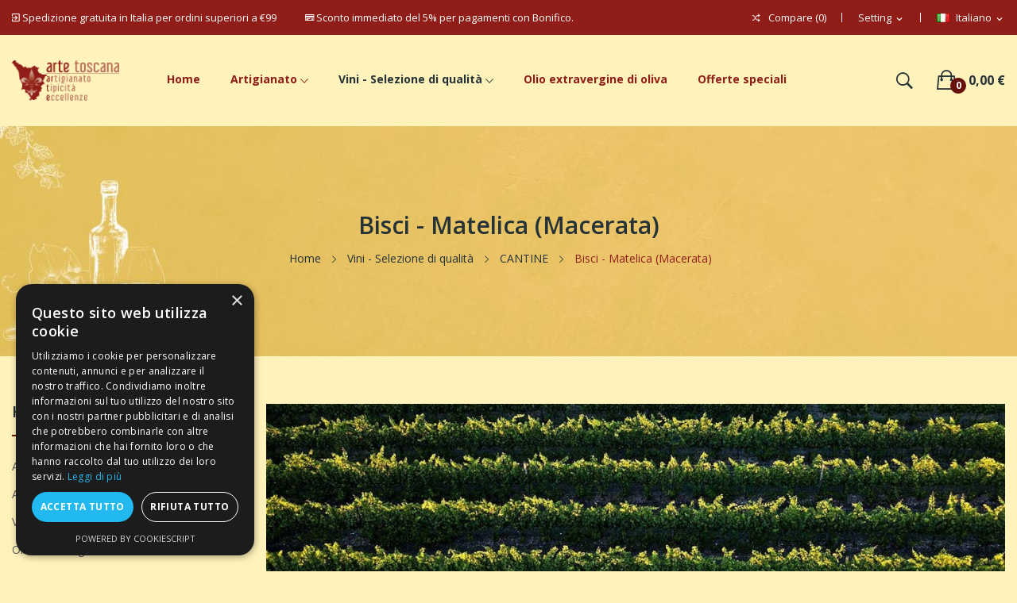

--- FILE ---
content_type: text/html; charset=utf-8
request_url: https://artetoscana.it/it/182-bisci-matelica-macerata
body_size: 18276
content:
<!doctype html>
<html lang="it">

  <head>
    
      
  <meta charset="utf-8">


  <meta http-equiv="x-ua-compatible" content="ie=edge">



  <title>Bisci - Matelica (Macerata)</title>
  <meta name="description" content="L&#039;Azienda Agricola Bisci è un riferimento nella produzione del Verdicchio di Matelica. La proprietà è situata tra le province di Macerata e di Ancona ha vigneti coltivati a Verdicchio,Sangiovese e Merlot">
  <meta name="keywords" content="Matelica,Bisci,Bisci Matelica,Verdicchio Matelica,verdicchio Bisci,vigneto Fogliano,verdicchio Fogliano,verdicchio Fogliano Bisci">
        <link rel="canonical" href="https://artetoscana.it/it/182-bisci-matelica-macerata">
    
                  <link rel="alternate" href="https://artetoscana.it/it/182-bisci-matelica-macerata" hreflang="it">
                  <link rel="alternate" href="https://artetoscana.it/en/182-bisci-matelica-macerata" hreflang="en-us">
        



  <meta name="viewport" content="width=device-width, initial-scale=1">



  <link rel="icon" type="image/vnd.microsoft.icon" href="https://artetoscana.it/img/favicon.ico?1653916957">
  <link rel="shortcut icon" type="image/x-icon" href="https://artetoscana.it/img/favicon.ico?1653916957">

 <script src="https://ajax.googleapis.com/ajax/libs/jquery/3.2.1/jquery.min.js"></script>

    <link rel="stylesheet" href="https://fonts.googleapis.com/css?family=Open+Sans:300,300i,400,400i,600,600i,700,700i,800,800i&amp;display=swap&amp;subset=cyrillic,cyrillic-ext,greek,greek-ext,latin-ext,vietnamese" type="text/css" media="all">
  <link rel="stylesheet" href="https://artetoscana.it/themes/theme_ecolife_organic1/assets/cache/theme-290caa174.css" type="text/css" media="all">




  

  <script type="text/javascript">
        var blockwishlistController = "https:\/\/artetoscana.it\/it\/module\/blockwishlist\/action";
        var id_lang = 1;
        var poscompare = {"nbProducts":0,"IdProducts":null};
        var possearch_image = 1;
        var possearch_number = 10;
        var prestashop = {"cart":{"products":[],"totals":{"total":{"type":"total","label":"Totale","amount":0,"value":"0,00\u00a0\u20ac"},"total_including_tax":{"type":"total","label":"Totale (tasse incl.)","amount":0,"value":"0,00\u00a0\u20ac"},"total_excluding_tax":{"type":"total","label":"Totale (tasse escl.)","amount":0,"value":"0,00\u00a0\u20ac"}},"subtotals":{"products":{"type":"products","label":"Totale parziale","amount":0,"value":"0,00\u00a0\u20ac"},"discounts":null,"shipping":{"type":"shipping","label":"Spedizione","amount":0,"value":""},"tax":null},"products_count":0,"summary_string":"0 articoli","vouchers":{"allowed":1,"added":[]},"discounts":[],"minimalPurchase":0,"minimalPurchaseRequired":""},"currency":{"id":1,"name":"Euro","iso_code":"EUR","iso_code_num":"978","sign":"\u20ac"},"customer":{"lastname":null,"firstname":null,"email":null,"birthday":null,"newsletter":null,"newsletter_date_add":null,"optin":null,"website":null,"company":null,"siret":null,"ape":null,"is_logged":false,"gender":{"type":null,"name":null},"addresses":[]},"language":{"name":"Italiano (Italian)","iso_code":"it","locale":"it-IT","language_code":"it","is_rtl":"0","date_format_lite":"d\/m\/Y","date_format_full":"d\/m\/Y H:i:s","id":1},"page":{"title":"","canonical":"https:\/\/artetoscana.it\/it\/182-bisci-matelica-macerata","meta":{"title":"Bisci - Matelica (Macerata)","description":"L'Azienda Agricola Bisci \u00e8 un riferimento nella produzione del Verdicchio di Matelica. La propriet\u00e0 \u00e8 situata tra le province di Macerata e di Ancona ha vigneti coltivati a Verdicchio,Sangiovese e Merlot","keywords":"Matelica,Bisci,Bisci Matelica,Verdicchio Matelica,verdicchio Bisci,vigneto Fogliano,verdicchio Fogliano,verdicchio Fogliano Bisci","robots":"index"},"page_name":"category","body_classes":{"lang-it":true,"lang-rtl":false,"country-IT":true,"currency-EUR":true,"layout-left-column":true,"page-category":true,"tax-display-enabled":true,"category-id-182":true,"category-Bisci - Matelica (Macerata)":true,"category-id-parent-37":true,"category-depth-level-4":true},"admin_notifications":[]},"shop":{"name":"Arte Toscana","logo":"https:\/\/artetoscana.it\/img\/logo-1653916735.jpg","stores_icon":"https:\/\/artetoscana.it\/img\/logo_stores.png","favicon":"https:\/\/artetoscana.it\/img\/favicon.ico"},"urls":{"base_url":"https:\/\/artetoscana.it\/","current_url":"https:\/\/artetoscana.it\/it\/182-bisci-matelica-macerata","shop_domain_url":"https:\/\/artetoscana.it","img_ps_url":"https:\/\/artetoscana.it\/img\/","img_cat_url":"https:\/\/artetoscana.it\/img\/c\/","img_lang_url":"https:\/\/artetoscana.it\/img\/l\/","img_prod_url":"https:\/\/artetoscana.it\/img\/p\/","img_manu_url":"https:\/\/artetoscana.it\/img\/m\/","img_sup_url":"https:\/\/artetoscana.it\/img\/su\/","img_ship_url":"https:\/\/artetoscana.it\/img\/s\/","img_store_url":"https:\/\/artetoscana.it\/img\/st\/","img_col_url":"https:\/\/artetoscana.it\/img\/co\/","img_url":"https:\/\/artetoscana.it\/themes\/theme_ecolife_organic1\/assets\/img\/","css_url":"https:\/\/artetoscana.it\/themes\/theme_ecolife_organic1\/assets\/css\/","js_url":"https:\/\/artetoscana.it\/themes\/theme_ecolife_organic1\/assets\/js\/","pic_url":"https:\/\/artetoscana.it\/upload\/","pages":{"address":"https:\/\/artetoscana.it\/it\/indirizzo","addresses":"https:\/\/artetoscana.it\/it\/indirizzi","authentication":"https:\/\/artetoscana.it\/it\/autenticazione","cart":"https:\/\/artetoscana.it\/it\/carrello","category":"https:\/\/artetoscana.it\/it\/index.php?controller=category","cms":"https:\/\/artetoscana.it\/it\/index.php?controller=cms","contact":"https:\/\/artetoscana.it\/it\/contattaci","discount":"https:\/\/artetoscana.it\/it\/sconto","guest_tracking":"https:\/\/artetoscana.it\/it\/ospite-monitoraggio","history":"https:\/\/artetoscana.it\/it\/storico-ordine","identity":"https:\/\/artetoscana.it\/it\/identita","index":"https:\/\/artetoscana.it\/it\/","my_account":"https:\/\/artetoscana.it\/it\/il-mio-account","order_confirmation":"https:\/\/artetoscana.it\/it\/conferma-ordine","order_detail":"https:\/\/artetoscana.it\/it\/index.php?controller=order-detail","order_follow":"https:\/\/artetoscana.it\/it\/seguito-ordine","order":"https:\/\/artetoscana.it\/it\/ordine","order_return":"https:\/\/artetoscana.it\/it\/index.php?controller=order-return","order_slip":"https:\/\/artetoscana.it\/it\/nota-di-ordine","pagenotfound":"https:\/\/artetoscana.it\/it\/index.php?controller=pagenotfound","password":"https:\/\/artetoscana.it\/it\/password-recupero","pdf_invoice":"https:\/\/artetoscana.it\/it\/index.php?controller=pdf-invoice","pdf_order_return":"https:\/\/artetoscana.it\/it\/index.php?controller=pdf-order-return","pdf_order_slip":"https:\/\/artetoscana.it\/it\/index.php?controller=pdf-order-slip","prices_drop":"https:\/\/artetoscana.it\/it\/riduzione-prezzi","product":"https:\/\/artetoscana.it\/it\/index.php?controller=product","search":"https:\/\/artetoscana.it\/it\/cerca","sitemap":"https:\/\/artetoscana.it\/it\/sitemap","stores":"https:\/\/artetoscana.it\/it\/negozi","supplier":"https:\/\/artetoscana.it\/it\/fornitore","register":"https:\/\/artetoscana.it\/it\/autenticazione?create_account=1","order_login":"https:\/\/artetoscana.it\/it\/ordine?login=1"},"alternative_langs":{"it":"https:\/\/artetoscana.it\/it\/182-bisci-matelica-macerata","en-us":"https:\/\/artetoscana.it\/en\/182-bisci-matelica-macerata"},"theme_assets":"\/themes\/theme_ecolife_organic1\/assets\/","actions":{"logout":"https:\/\/artetoscana.it\/it\/?mylogout="},"no_picture_image":{"bySize":{"small_default":{"url":"https:\/\/artetoscana.it\/img\/p\/it-default-small_default.jpg","width":98,"height":98},"cart_default":{"url":"https:\/\/artetoscana.it\/img\/p\/it-default-cart_default.jpg","width":125,"height":125},"home_default":{"url":"https:\/\/artetoscana.it\/img\/p\/it-default-home_default.jpg","width":360,"height":360},"medium_default":{"url":"https:\/\/artetoscana.it\/img\/p\/it-default-medium_default.jpg","width":452,"height":452},"large_default":{"url":"https:\/\/artetoscana.it\/img\/p\/it-default-large_default.jpg","width":800,"height":800}},"small":{"url":"https:\/\/artetoscana.it\/img\/p\/it-default-small_default.jpg","width":98,"height":98},"medium":{"url":"https:\/\/artetoscana.it\/img\/p\/it-default-home_default.jpg","width":360,"height":360},"large":{"url":"https:\/\/artetoscana.it\/img\/p\/it-default-large_default.jpg","width":800,"height":800},"legend":""}},"configuration":{"display_taxes_label":true,"display_prices_tax_incl":true,"is_catalog":false,"show_prices":true,"opt_in":{"partner":false},"quantity_discount":{"type":"discount","label":"Sconto unit\u00e0"},"voucher_enabled":1,"return_enabled":1},"field_required":[],"breadcrumb":{"links":[{"title":"Home","url":"https:\/\/artetoscana.it\/it\/"},{"title":"Vini - Selezione di qualit\u00e0","url":"https:\/\/artetoscana.it\/it\/108-vini-selezione-di-qualita"},{"title":"CANTINE","url":"https:\/\/artetoscana.it\/it\/37-cantine"},{"title":"Bisci - Matelica (Macerata)","url":"https:\/\/artetoscana.it\/it\/182-bisci-matelica-macerata"}],"count":4},"link":{"protocol_link":"https:\/\/","protocol_content":"https:\/\/"},"time":1769568197,"static_token":"dc68de1b2fea39f611599eaf385ca9e8","token":"9a10fe3b95ff223e652c06649c196ffa","debug":false};
        var prestashopFacebookAjaxController = "https:\/\/artetoscana.it\/it\/module\/ps_facebook\/Ajax";
        var productsAlreadyTagged = [];
        var psemailsubscription_subscription = "https:\/\/artetoscana.it\/it\/module\/ps_emailsubscription\/subscription";
        var psr_icon_color = "#F19D76";
        var removeFromWishlistUrl = "https:\/\/artetoscana.it\/it\/module\/blockwishlist\/action?action=deleteProductFromWishlist";
        var wishlistAddProductToCartUrl = "https:\/\/artetoscana.it\/it\/module\/blockwishlist\/action?action=addProductToCart";
        var wishlistUrl = "https:\/\/artetoscana.it\/it\/module\/blockwishlist\/view";
        var xip_base_dir = "https:\/\/artetoscana.it\/";
      </script>



  <meta name="google-site-verification" content="9FkEVIF1oOQ_K4qR5o8AHbcFTxEGpH-Ahro0YeCHAnc" /><!-- Google tag (gtag.js) -->
<script async src="https://www.googletagmanager.com/gtag/js?id=AW-11333163253"></script>
<script>
  window.dataLayer = window.dataLayer || [];
  function gtag(){dataLayer.push(arguments);}
  gtag('js', new Date());

  gtag('config', 'AW-11333163253');
</script>
<style type="text/css">
.animation1 {
	 -webkit-transition-duration: 500ms !important;
    -moz-transition-duration: 500ms !important;
    -o-transition-duration: 500ms !important;
    transition-duration: 500ms !important;
}

</style>



<link rel="stylesheet" href="https://cdnjs.cloudflare.com/ajax/libs/font-awesome/6.2.1/css/all.min.css">

    
  </head>

  <body itemscope itemtype="https://schema.org/WebPage" id="category"  class="lang-it country-it currency-eur layout-left-column page-category tax-display-enabled category-id-182 category-bisci-matelica-macerata- category-id-parent-37 category-depth-level-4"> 

    
      
    

    <main>
      
              

      <header id="header">
        
          

<!-- Google tag Analytics G4 (gtag.js) -->
<script async src="https://www.googletagmanager.com/gtag/js?id=G-3SF3D6K5WE"></script>
<script>
  window.dataLayer = window.dataLayer || [];
  function gtag(){dataLayer.push(arguments);}
  gtag('js', new Date());

  gtag('config', 'G-3SF3D6K5WE');
</script>



<div class="header-banner">
	
</div>



<nav class="header-nav">
	<div class="container-fluid">
		<div class="hidden-md-down">
			<div id="_desktop_language_selector">
	<div class="language-selector-wrapper selector-block hidden-md-down">
	 <span id="language-selector-label" class=" selector-label hidden-lg-down">Lingua: </span>
	<div class="language-selector localiz_block  dropdown js-dropdown">
	  <button data-toggle="dropdown" class=" btn-unstyle" aria-haspopup="true" aria-expanded="false" aria-label="Elenco a cascata lingue">
		<img src="https://artetoscana.it/img/l/1.jpg" alt="" width="16" height="11" />
		<span class="expand-more">Italiano</span>
		<i class="material-icons">expand_more</i>
	  </button>
	  <ul class="dropdown-menu" aria-labelledby="language-selector-label">
				  <li  class="current" >
			<a href="https://artetoscana.it/it/182-bisci-matelica-macerata" class="dropdown-item"><img src="https://artetoscana.it/img/l/1.jpg" alt="" width="16" height="11" />Italiano</a>
		  </li>
				  <li >
			<a href="https://artetoscana.it/en/182-bisci-matelica-macerata" class="dropdown-item"><img src="https://artetoscana.it/img/l/2.jpg" alt="" width="16" height="11" />English</a>
		  </li>
			  </ul>
	</div>
	</div>
	<div class="language-selector-wrapper hidden-lg-up">
		<div class="selector-mobile dropdown js-dropdown">
		  <button data-toggle="dropdown" class=" btn-unstyle" aria-haspopup="true" aria-expanded="false" aria-label="Elenco a cascata lingue">
			<img src="https://artetoscana.it/img/l/1.jpg" alt="" width="16" height="11" />
			<span class="expand-more">Italiano</span>
			<i class="material-icons">expand_more</i>
		  </button>
		  <ul class="dropdown-menu" aria-labelledby="language-selector-label">
						  <li  class="current" >
				<a href="https://artetoscana.it/it/182-bisci-matelica-macerata" class="dropdown-item"><img src="https://artetoscana.it/img/l/1.jpg" alt="" width="16" height="11" />Italiano</a>
			  </li>
						  <li >
				<a href="https://artetoscana.it/en/182-bisci-matelica-macerata" class="dropdown-item"><img src="https://artetoscana.it/img/l/2.jpg" alt="" width="16" height="11" />English</a>
			  </li>
					  </ul>
		</div>
	</div>
</div>
<div id="_desktop_user_info">
	<div class="user-info-block selector-block">
		<div class="currency-selector localiz_block dropdown js-dropdown">
			<button data-target="#" data-toggle="dropdown" class=" btn-unstyle hidden-md-down">
			  <span class="expand-more">Setting</span>
			  <i class="material-icons">expand_more</i>
			</button>
			<button data-target="#" data-toggle="dropdown" class=" btn-unstyle hidden-lg-up">
				<i class="ion-ios-contact"></i>
			</button>
			<ul class="dropdown-menu">
			<li>
				<a href="https://artetoscana.it/it/il-mio-account" rel="nofollow" class="dropdown-item">My account</a>
			</li>
			<li>
			<li>
				<a href="https://artetoscana.it/it/carrello?action=show" class="dropdown-item" >Processo di acquisto</a>
			</li>
			<li>
								  <a
					href="https://artetoscana.it/it/il-mio-account"
					title="Accedi al tuo account cliente"
					rel="nofollow" class="dropdown-item"
				  >
					<span>Accedi</span>
				  </a>
			  </li>
						</ul>
		</div>
	</div>
	
</div>
<div id="_desktop_compare">
	<div class="compare_top">
		<a href="https://artetoscana.it/module/poscompare/comparePage">
			<i class="ion-ios-shuffle-strong"></i> <span>Compare (<span
						id="poscompare-nb"></span>)</span>
		</a>
	</div>
</div>
<script type="text/javascript">
var baseDir ='https://artetoscana.it/'; 
</script>
  <div id="_desktop_static">
<div class="static-nav"><i class="icon ion-android-exit"></i> Spedizione gratuita in Italia per ordini superiori a €99 <span class="spazioorizzontale"></span> <i class="icon ion-card"></i> Sconto immediato del 5% per pagamenti con Bonifico.</div>
</div>

		</div>
	</div>
	<div class="container">
		<div class="hidden-lg-up  mobile">
			<div id="_mobile_static"></div>
			<div class="row row-mobile">
				<div class="col-mobile col-md-4 col-xs-4">
					<div class="float-xs-left" id="menu-icon">
						<i class="ion-android-menu"></i>
					</div>
					<div id="mobile_top_menu_wrapper" class="row hidden-lg-up" style="display:none;">
						<div class="top-header-mobile">							
							<div id="_mobile_compare"></div>
							<div id="_mobile_wishtlist"></div>
						</div>
						<div id="_mobile_currency_selector"></div>
						<div id="_mobile_language_selector"></div>				
						<div class="menu-close"> 
							menu <i class="material-icons float-xs-right">arrow_back</i>
						</div>
						<div class="menu-tabs">							
							<div class="js-top-menu-bottom">												
								<div id="_mobile_megamenu"></div>
								
							</div>
							
						</div>
					 </div>
				</div>
				<div class="col-mobile col-md-4 col-xs-4 mobile-center">
					<div class="top-logo" id="_mobile_logo"></div>
				</div>
				<div class="col-mobile col-md-4 col-xs-4 mobile-right">
					<div id="_mobile_cart_block"></div>
					<div id="_mobile_user_info"></div>
				</div>
			</div>
			<div id="_mobile_search_category"></div>
		</div>
	</div>
</nav>



<div class="header-top top_bg hidden-md-down">
	<div class="container-fluid">
		<div class="row">
			<div class="col col col-md-2" id="_desktop_logo">
								<a href="https://artetoscana.it/">
				<img class="logo img-responsive" src="https://artetoscana.it/img/logo-1653916735.jpg" alt="Arte Toscana">
				</a>
							</div>
			<div class=" col col-md-10 col-sm-12 position-static">
				<div id="_desktop_megamenu" class=" ">
<div class="pos-menu-horizontal">
	<ul class="menu-content"> 
						<li class=" menu-item menu-item1   ">
					
					<a  style="" href="https://artetoscana.it/it/" >
						
												<span>Home</span>
																							</a>
																									</li>
						<li class=" menu-item menu-item2  hasChild ">
					
					<a  style="cursor: auto;" href="javascript:void(0)" >
						
												<span>Artigianato</span>
												 <i class="hidden-md-down ion-ios-arrow-down"></i>											</a>
																																	
						<span class="icon-drop-mobile"><i class="material-icons add">add </i><i class="material-icons remove">remove </i></span>						<div class="pos-sub-menu menu-dropdown col-xs-12 col-sm-12 sottomenu menu_slidedown">
						<div class="pos-sub-inner">
													<div class="pos-menu-row row ">
																											<div class="pos-menu-col col-xs-6 col-sm-3  ">
																																				<a href="https://artetoscana.it/it/50-creazioni-in-marmo" class="column_title">Creazioni in Marmo</a>
																								<span class="icon-drop-mobile"><i class="material-icons add">add </i><i class="material-icons remove">remove </i></span>
																																		<ul class="ul-column column_dropdown ">
																									<li class="submenu-item ">
																																																														<a href="/it/50-creazioni-in-marmo"><img src="https://artetoscana.it/img/cms/menu/creazioni-in-marmo-2-cat.jpg" alt="" /></a>
																																																										</li>
																								</ul>
																					</div>
																			<div class="pos-menu-col col-xs-6 col-sm-3  ">
																																				<a href="https://artetoscana.it/it/93-frutta-verdura-in-marmo" class="column_title">Frutta e Verdura in Marmo</a>
																								<span class="icon-drop-mobile"><i class="material-icons add">add </i><i class="material-icons remove">remove </i></span>
																																		<ul class="ul-column column_dropdown ">
																									<li class="submenu-item ">
																																																														<a href="/it/93-frutta-verdura-in-marmo"><img src="https://artetoscana.it/img/cms/menu/creazioni-in-marmo-cat.jpg" alt="" /></a>
																																																										</li>
																								</ul>
																					</div>
																			<div class="pos-menu-col col-xs-6 col-sm-3  ">
																																				<a href="https://artetoscana.it/it/51-maioliche-artistiche" class="column_title">Maioliche Artistiche</a>
																								<span class="icon-drop-mobile"><i class="material-icons add">add </i><i class="material-icons remove">remove </i></span>
																																		<ul class="ul-column column_dropdown ">
																									<li class="submenu-item ">
																																																														<a href="/it/51-maioliche-artistiche"><img src="https://artetoscana.it/img/cms/menu/maioliche-artistiche.jpg" alt="" /></a>
																																																										</li>
																								</ul>
																					</div>
																			<div class="pos-menu-col col-xs-6 col-sm-3  ">
																																				<a href="https://artetoscana.it/it/39-terrecotte-fatte-a-mano" class="column_title">Terrecotte fatte a mano</a>
																								<span class="icon-drop-mobile"><i class="material-icons add">add </i><i class="material-icons remove">remove </i></span>
																																		<ul class="ul-column column_dropdown ">
																									<li class="submenu-item ">
																																																														<a href="/it/39-terrecotte-fatte-a-mano"><img src="https://artetoscana.it/img/cms/menu/terracotta.jpg" alt="" /></a>
																																																										</li>
																								</ul>
																					</div>
																								</div>
													<div class="pos-menu-row row ">
																											<div class="pos-menu-col col-xs-6 col-sm-3  ">
																																				<a href="https://artetoscana.it/it/100-dama-scacchi-scacchiere-filetto" class="column_title">Dama - Scacchi - Scacchiere</a>
																								<span class="icon-drop-mobile"><i class="material-icons add">add </i><i class="material-icons remove">remove </i></span>
																																		<ul class="ul-column column_dropdown ">
																									<li class="submenu-item ">
																																																														<a href="/it/100-dama-scacchi-scacchiere"><img src="https://artetoscana.it/img/cms/menu/scacchiere.jpg" alt="" /></a>
																																																										</li>
																								</ul>
																					</div>
																			<div class="pos-menu-col col-xs-6 col-sm-3  ">
																																				<a href="https://artetoscana.it/it/80-la-casa-e-il-giardino" class="column_title">La casa e il giardino</a>
																								<span class="icon-drop-mobile"><i class="material-icons add">add </i><i class="material-icons remove">remove </i></span>
																																		<ul class="ul-column column_dropdown ">
																									<li class="submenu-item ">
																																																														<a href="/it/80-la-casa-e-il-giardino"><img src="https://artetoscana.it/img/cms/menu/casa-e-giardino.jpg" alt="" /></a>
																																																										</li>
																								</ul>
																					</div>
																			<div class="pos-menu-col col-xs-6 col-sm-3  ">
																																				<a href="https://artetoscana.it/it/81-animali" class="column_title">Animali</a>
																								<span class="icon-drop-mobile"><i class="material-icons add">add </i><i class="material-icons remove">remove </i></span>
																																		<ul class="ul-column column_dropdown ">
																									<li class="submenu-item ">
																																																														<a href="/it/81-animali"><img src="https://artetoscana.it/img/cms/menu/animali.jpg" alt="" /></a>
																																																										</li>
																								</ul>
																					</div>
																			<div class="pos-menu-col col-xs-6 col-sm-3  ">
																																				<a href="https://artetoscana.it/it/82-immagini-sacre" class="column_title">Immagini Sacre</a>
																								<span class="icon-drop-mobile"><i class="material-icons add">add </i><i class="material-icons remove">remove </i></span>
																																		<ul class="ul-column column_dropdown ">
																									<li class="submenu-item ">
																																																														<a href="/it/82-immagini-sacre"><img src="https://artetoscana.it/img/cms/menu/immagini-sacre.jpg" alt="" /></a>
																																																										</li>
																								</ul>
																					</div>
																								</div>
												
						</div>
						</div>
															</li>
						<li class=" menu-item menu-item3  hasChild ">
					
					<a  style="" href="https://artetoscana.it/it/108-vini-selezione-di-qualita" >
						
												<span>Vini - Selezione di qualità</span>
												 <i class="hidden-md-down ion-ios-arrow-down"></i>											</a>
																																	
						<span class="icon-drop-mobile"><i class="material-icons add">add </i><i class="material-icons remove">remove </i></span>						<div class="pos-sub-menu menu-dropdown col-xs-12 col-sm-12 sottomenu menu_slidedown">
						<div class="pos-sub-inner">
													<div class="pos-menu-row row ">
																											<div class="pos-menu-col col-xs-6 col-sm-3  ">
																																		<ul class="ul-column ">
																									<li class="submenu-item ">
																													<a href="https://artetoscana.it/it/37-cantine">CANTINE</a>
																<span class="icon-drop-mobile"><i class="material-icons add">add </i><i class="material-icons remove">remove </i></span>																													    <ul class="category-sub-menu">
														        														          <li>
														              <a href="https://artetoscana.it/it/215-antonelli-san-marco-montefalco-perugia">Antonelli San Marco - Montefalco (Perugia)</a>
														          </li>
														        														          <li>
														              <a href="https://artetoscana.it/it/101-baricci-colombaio-montosoli-montalcino-siena">Baricci Colombaio Montosoli - Montalcino (Siena)</a>
														          </li>
														        														          <li>
														              <a href="https://artetoscana.it/it/183-benanti-viagrande-catania">Benanti - Viagrande (Catania)</a>
														          </li>
														        														          <li>
														              <a href="https://artetoscana.it/it/219-bertinga-gaiole-in-chianti-siena">Bertinga - Gaiole in Chianti (Siena)</a>
														          </li>
														        														          <li>
														              <a href="https://artetoscana.it/it/182-bisci-matelica-macerata">Bisci - Matelica (Macerata)</a>
														          </li>
														        														          <li>
														              <a href="https://artetoscana.it/it/174-borgo-san-daniele-cormons-gorizia">Borgo San Daniele - Cormons (Gorizia)</a>
														          </li>
														        														          <li>
														              <a href="https://artetoscana.it/it/176-bussola-tommaso-negrar-verona">Bussola Tommaso - Negrar (Verona)</a>
														          </li>
														        														          <li>
														              <a href="https://artetoscana.it/it/229-ca-du-ferra-bonassola-la-spezia">Ca&#039; du Ferrà - Bonassola (La Spezia)</a>
														          </li>
														        														          <li>
														              <a href="https://artetoscana.it/it/200-cantina-togliana-carema-torino">Cantina Togliana - Carema (Torino)</a>
														          </li>
														        														          <li>
														              <a href="https://artetoscana.it/it/65-capanna-montalcino-siena">Capanna - Montalcino (Siena)</a>
														          </li>
														        														          <li>
														              <a href="https://artetoscana.it/it/226-capezzana-carmignano-prato">Capezzana - Carmignano (Prato)</a>
														          </li>
														        														          <li>
														              <a href="https://artetoscana.it/it/102-capitoni-marco-pienza-siena">Capitoni Marco - Pienza (Siena)</a>
														          </li>
														        														          <li>
														              <a href="https://artetoscana.it/it/184-castello-di-bolgheri-castagneto-carducci-livorno">Castello di Bolgheri - Castagneto Carducci (Livorno)</a>
														          </li>
														        														          <li>
														              <a href="https://artetoscana.it/it/141-castello-tricerchi-montalcino-siena">Castello Tricerchi - Montalcino (Siena)</a>
														          </li>
														        														          <li>
														              <a href="https://artetoscana.it/it/234-ciavolich-loreto-aprutino-pescara">Ciavolich - Loreto Aprutino (Pescara)</a>
														          </li>
														        														          <li>
														              <a href="https://artetoscana.it/it/96-colle-santa-mustiola-chiusi-siena">Colle Santa Mustiola - Chiusi (Siena)</a>
														          </li>
														        														          <li>
														              <a href="https://artetoscana.it/it/170-conterno-fantino-monforte-d-alba-cuneo">Conterno Fantino - Monforte d&#039;Alba (Cuneo)</a>
														          </li>
														        														          <li>
														              <a href="https://artetoscana.it/it/193-giuseppe-cortese-barbaresco-cuneo">Giuseppe Cortese - Barbaresco (Cuneo)</a>
														          </li>
														        														          <li>
														              <a href="https://artetoscana.it/it/67-cupelli-spumanti-san-miniato-pisa">Cupelli Spumanti - San Miniato (Pisa)</a>
														          </li>
														        														          <li>
														              <a href="https://artetoscana.it/it/175-dal-forno-romano-cellore-d-illasi-verona">Dal Forno Romano - Cellore d&#039;Illasi (Verona)</a>
														          </li>
														        														          <li>
														              <a href="https://artetoscana.it/it/68-dario-di-vaira-az-agr-eucaliptus-castagneto-carducci-livorno">Dario Di Vaira Az. Agr. Eucaliptus - Castagneto Carducci (Livorno)</a>
														          </li>
														        														          <li>
														              <a href="https://artetoscana.it/it/223-de-ricci-montepulciano-siena">De&#039; Ricci - Montepulciano (Siena)</a>
														          </li>
														        														          <li>
														              <a href="https://artetoscana.it/it/191-de-vidda-pasquale-bonamici-mamoiada-nuoro">De Vidda (Pasquale Bonamici) - Mamoiada (Nuoro)</a>
														          </li>
														        														          <li>
														              <a href="https://artetoscana.it/it/94-fattoi-ofelio-e-figli-montalcino-siena">Fattoi Ofelio e Figli - Montalcino (Siena)</a>
														          </li>
														        														          <li>
														              <a href="https://artetoscana.it/it/107-fattoria-della-talosa-montepulciano-siena">Fattoria della Talosa - Montepulciano (Siena)</a>
														          </li>
														        														          <li>
														              <a href="https://artetoscana.it/it/198-franchino-gattinara-vercelli">Franchino - Gattinara (Vercelli)</a>
														          </li>
														        														          <li>
														              <a href="https://artetoscana.it/it/69-frascole-dicomano-firenze">Frascole - Dicomano (Firenze)</a>
														          </li>
														        														          <li>
														              <a href="https://artetoscana.it/it/217-fuligni-montalcino-siena">Fuligni - Montalcino (Siena)</a>
														          </li>
														        														          <li>
														              <a href="https://artetoscana.it/it/227-gianni-brunelli-le-chiuse-di-sotto-montalcino-siena">Gianni Brunelli Le Chiuse di Sotto - Montalcino (Siena)</a>
														          </li>
														        														          <li>
														              <a href="https://artetoscana.it/it/232-girlan-cornaiano-bolzano">Girlan - Cornaiano (Bolzano)</a>
														          </li>
														        														          <li>
														              <a href="https://artetoscana.it/it/233-gottardi-mazzon-bolzano">Gottardi - Mazzon (Bolzano)</a>
														          </li>
														        														          <li>
														              <a href="https://artetoscana.it/it/111-elio-grasso-monforte-d-alba-cuneo">Elio Grasso - Monforte d&#039;Alba (Cuneo)</a>
														          </li>
														        														          <li>
														              <a href="https://artetoscana.it/it/228-franz-haas-montagna-bolzano">Franz Haas - Montagna (Bolzano)</a>
														          </li>
														        														          <li>
														              <a href="https://artetoscana.it/it/70-i-giusti-zanza-vigneti-fauglia-pisa">I Giusti &amp; Zanza Vigneti - Fauglia (Pisa)</a>
														          </li>
														        														          <li>
														              <a href="https://artetoscana.it/it/220-il-marroneto-montalcino-siena">Il Marroneto - Montalcino (Siena)</a>
														          </li>
														        														          <li>
														              <a href="https://artetoscana.it/it/127-isole-e-olena-barberino-tavarnelle-firenze">Isole e Olena - Barberino Tavarnelle (Firenze)</a>
														          </li>
														        														          <li>
														              <a href="https://artetoscana.it/it/231-jankara-sant-antonio-di-gallura-sassari">Jankara - Sant&#039;Antonio di Gallura (Sassari)</a>
														          </li>
														        														          <li>
														              <a href="https://artetoscana.it/it/188-la-cocombola-lucca">La Cocombola - Lucca</a>
														          </li>
														        														          <li>
														              <a href="https://artetoscana.it/it/126-la-gerla-montalcino-siena">La Gerla - Montalcino (Siena)</a>
														          </li>
														        														          <li>
														              <a href="https://artetoscana.it/it/171-la-spinetta-castagnole-delle-lanze-asti">La Spinetta - Castagnole delle Lanze (Asti)</a>
														          </li>
														        														          <li>
														              <a href="https://artetoscana.it/it/128-le-macchiole-bolgheri-castagneto-carducci-livorno">Le Macchiole - Bolgheri - Castagneto Carducci (Livorno)</a>
														          </li>
														        														          <li>
														              <a href="https://artetoscana.it/it/173-le-pupille-grosseto">Le Pupille - Grosseto</a>
														          </li>
														        														          <li>
														              <a href="https://artetoscana.it/it/139-lodali-walter-treiso-cuneo">Lodali Walter - Treiso (Cuneo)</a>
														          </li>
														        														          <li>
														              <a href="https://artetoscana.it/it/123-losi-querciavalle-castelnuovo-berardenga-siena">Losi Querciavalle - Castelnuovo Berardenga (Siena)</a>
														          </li>
														        														          <li>
														              <a href="https://artetoscana.it/it/195-micheletti-castagneto-carducci-livorno">Micheletti - Castagneto Carducci (Livorno)</a>
														          </li>
														        														          <li>
														              <a href="https://artetoscana.it/it/133-monteraponi-radda-in-chianti-siena">Monteraponi - Radda in Chianti (Siena)</a>
														          </li>
														        														          <li>
														              <a href="https://artetoscana.it/it/224-montevertine-radda-in-chianti-siena">Montevertine - Radda in Chianti (Siena)</a>
														          </li>
														        														          <li>
														              <a href="https://artetoscana.it/it/136-fabio-motta-castagneto-carducci-livorno">Fabio Motta - Castagneto Carducci (Livorno)</a>
														          </li>
														        														          <li>
														              <a href="https://artetoscana.it/it/72-franco-pacenti-canalicchio-montalcino-siena">Franco Pacenti - Canalicchio - Montalcino (Siena)</a>
														          </li>
														        														          <li>
														              <a href="https://artetoscana.it/it/134-siro-pacenti-montalcino-siena">Siro Pacenti - Montalcino (Siena)</a>
														          </li>
														        														          <li>
														              <a href="https://artetoscana.it/it/71-petricci-e-del-pianta-suvereto-livorno">Petricci e Del Pianta - Suvereto (Livorno)</a>
														          </li>
														        														          <li>
														              <a href="https://artetoscana.it/it/222-petrolo-mercatale-valdarno-arezzo">Petrolo - Mercatale Valdarno (Arezzo)</a>
														          </li>
														        														          <li>
														              <a href="https://artetoscana.it/it/115-pietroso-montalcino-siena">Pietroso - Montalcino (Siena)</a>
														          </li>
														        														          <li>
														              <a href="https://artetoscana.it/it/172-pira-luigi-serralunga-d-alba-cuneo">Pira Luigi - Serralunga d&#039;Alba (Cuneo)</a>
														          </li>
														        														          <li>
														              <a href="https://artetoscana.it/it/103-poggio-brigante-magliano-in-toscana-grosseto">Poggio Brigante - Magliano in Toscana (Grosseto)</a>
														          </li>
														        														          <li>
														              <a href="https://artetoscana.it/it/73-salvioni-la-cerbaiola-montalcino-siena">Salvioni La Cerbaiola - Montalcino (Siena)</a>
														          </li>
														        														          <li>
														              <a href="https://artetoscana.it/it/235-san-giusto-a-rentennano-gaiole-in-chianti-siena">San Giusto a Rentennano - Gaiole in Chianti (Siena)</a>
														          </li>
														        														          <li>
														              <a href="https://artetoscana.it/it/104-sanlorenzo-montalcino-siena">Sanlorenzo - Montalcino (Siena)</a>
														          </li>
														        														          <li>
														              <a href="https://artetoscana.it/it/124-sara-sara-povoletto-udine">Sara &amp; Sara - Povoletto (Udine)</a>
														          </li>
														        														          <li>
														              <a href="https://artetoscana.it/it/186-sassicaia-tenuta-san-guido-bolgheri-castagneto-carducci-livorno">Sassicaia - Tenuta San Guido - Bolgheri - Castagneto Carducci (Livorno)</a>
														          </li>
														        														          <li>
														              <a href="https://artetoscana.it/it/177-schiopetto-capriva-del-friuli-gorizia">Schiopetto - Capriva del Friuli (Gorizia)</a>
														          </li>
														        														          <li>
														              <a href="https://artetoscana.it/it/105-serni-fulvio-luigi-castagneto-carducci-livorno">Serni Fulvio Luigi - Castagneto Carducci (Livorno)</a>
														          </li>
														        														          <li>
														              <a href="https://artetoscana.it/it/140-solidea-pantelleria-trapani">Solidea - Pantelleria (Trapani)</a>
														          </li>
														        														          <li>
														              <a href="https://artetoscana.it/it/74-sorbaiano-montecatini-val-di-cecina-pisa">Sorbaiano - Montecatini Val di Cecina (Pisa)</a>
														          </li>
														        														          <li>
														              <a href="https://artetoscana.it/it/135-talenti-montalcino-siena">Talenti - Montalcino (Siena)</a>
														          </li>
														        														          <li>
														              <a href="https://artetoscana.it/it/75-tenuta-di-ghizzano-peccioli-pisa">Tenuta di Ghizzano - Peccioli (Pisa)</a>
														          </li>
														        														          <li>
														              <a href="https://artetoscana.it/it/113-tenuta-sant-antonio-colognola-ai-colli-verona">Tenuta Sant&#039;Antonio – Colognola ai Colli (Verona)</a>
														          </li>
														        														          <li>
														              <a href="https://artetoscana.it/it/114-terre-del-marchesato-castagneto-carducci-livorno">Terre del Marchesato - Castagneto Carducci (Livorno)</a>
														          </li>
														        														          <li>
														              <a href="https://artetoscana.it/it/132-tiezzi-vigna-soccorso-montalcino-siena">Tiezzi &quot;Vigna Soccorso&quot; - Montalcino (Siena)</a>
														          </li>
														        														          <li>
														              <a href="https://artetoscana.it/it/194-val-delle-corti-radda-in-chianti-siena">Val delle Corti - Radda in Chianti (Siena)</a>
														          </li>
														        														          <li>
														              <a href="https://artetoscana.it/it/225-vignaioli-di-radda-radda-in-chianti-siena">Vignaioli di Radda - Radda in Chianti (Siena)</a>
														          </li>
														        														          <li>
														              <a href="https://artetoscana.it/it/180-volpe-pasini-togliano-di-torreano-udine">Volpe Pasini - Togliano di Torreano (Udine)</a>
														          </li>
														        														          <li>
														              <a href="https://artetoscana.it/it/218-zucchi-san-prospero-modena">Zucchi - San Prospero (Modena)</a>
														          </li>
														        														    </ul>
														    																											</li>
																								</ul>
																					</div>
																			<div class="pos-menu-col col-xs-6 col-sm-3  ">
																																		<ul class="ul-column ">
																									<li class="submenu-item ">
																													<a href="https://artetoscana.it/it/64-toscana">TOSCANA</a>
																<span class="icon-drop-mobile"><i class="material-icons add">add </i><i class="material-icons remove">remove </i></span>																													    <ul class="category-sub-menu">
														        														          <li>
														              <a href="https://artetoscana.it/it/118-bolgheri">Bolgheri</a>
														          </li>
														        														          <li>
														              <a href="https://artetoscana.it/it/97-chianti">Chianti</a>
														          </li>
														        														          <li>
														              <a href="https://artetoscana.it/it/120-montalcino">Montalcino</a>
														          </li>
														        														          <li>
														              <a href="https://artetoscana.it/it/119-montepulciano-orcia-chiusi">Montepulciano - Orcia - Chiusi</a>
														          </li>
														        														          <li>
														              <a href="https://artetoscana.it/it/121-toscana-centrale">Toscana Centrale</a>
														          </li>
														        														          <li>
														              <a href="https://artetoscana.it/it/122-suvereto-maremma-toscana">Suvereto - Maremma Toscana</a>
														          </li>
														        														    </ul>
														    																											</li>
																									<li class="submenu-item ">
																													<a href="https://artetoscana.it/it/109-fuori-toscana">FUORI TOSCANA</a>
																<span class="icon-drop-mobile"><i class="material-icons add">add </i><i class="material-icons remove">remove </i></span>																													    <ul class="category-sub-menu">
														        														          <li>
														              <a href="https://artetoscana.it/it/205-campania">Campania</a>
														          </li>
														        														          <li>
														              <a href="https://artetoscana.it/it/207-emilia-romagna">Emilia - Romagna</a>
														          </li>
														        														          <li>
														              <a href="https://artetoscana.it/it/143-friuli-venezia-giulia">Friuli Venezia Giulia</a>
														          </li>
														        														          <li>
														              <a href="https://artetoscana.it/it/209-liguria">Liguria</a>
														          </li>
														        														          <li>
														              <a href="https://artetoscana.it/it/189-lombardia">Lombardia</a>
														          </li>
														        														          <li>
														              <a href="https://artetoscana.it/it/181-marche">Marche</a>
														          </li>
														        														          <li>
														              <a href="https://artetoscana.it/it/144-piemonte">Piemonte</a>
														          </li>
														        														          <li>
														              <a href="https://artetoscana.it/it/190-sardegna">Sardegna</a>
														          </li>
														        														          <li>
														              <a href="https://artetoscana.it/it/145-sicilia">Sicilia</a>
														          </li>
														        														          <li>
														              <a href="https://artetoscana.it/it/210-trentino-alto-adige">Trentino - Alto Adige</a>
														          </li>
														        														          <li>
														              <a href="https://artetoscana.it/it/146-veneto">Veneto</a>
														          </li>
														        														    </ul>
														    																											</li>
																								</ul>
																					</div>
																			<div class="pos-menu-col col-xs-6 col-sm-3  ">
																																		<ul class="ul-column ">
																									<li class="submenu-item ">
																													<a href="https://artetoscana.it/it/63-annate">ANNATE</a>
																<span class="icon-drop-mobile"><i class="material-icons add">add </i><i class="material-icons remove">remove </i></span>																													    <ul class="category-sub-menu">
														        														          <li>
														              <a href="https://artetoscana.it/it/230-2024">2024</a>
														          </li>
														        														          <li>
														              <a href="https://artetoscana.it/it/201-2023">2023</a>
														          </li>
														        														          <li>
														              <a href="https://artetoscana.it/it/196-2022">2022</a>
														          </li>
														        														          <li>
														              <a href="https://artetoscana.it/it/148-2021">2021</a>
														          </li>
														        														          <li>
														              <a href="https://artetoscana.it/it/142-2020">2020</a>
														          </li>
														        														          <li>
														              <a href="https://artetoscana.it/it/149-2019">2019</a>
														          </li>
														        														          <li>
														              <a href="https://artetoscana.it/it/150-2018">2018</a>
														          </li>
														        														          <li>
														              <a href="https://artetoscana.it/it/151-2017">2017</a>
														          </li>
														        														          <li>
														              <a href="https://artetoscana.it/it/152-2016">2016</a>
														          </li>
														        														          <li>
														              <a href="https://artetoscana.it/it/153-2015">2015</a>
														          </li>
														        														          <li>
														              <a href="https://artetoscana.it/it/154-2014">2014</a>
														          </li>
														        														          <li>
														              <a href="https://artetoscana.it/it/155-2013">2013</a>
														          </li>
														        														          <li>
														              <a href="https://artetoscana.it/it/156-2012">2012</a>
														          </li>
														        														          <li>
														              <a href="https://artetoscana.it/it/157-2011">2011</a>
														          </li>
														        														          <li>
														              <a href="https://artetoscana.it/it/158-2010">2010</a>
														          </li>
														        														          <li>
														              <a href="https://artetoscana.it/it/159-2009">2009</a>
														          </li>
														        														          <li>
														              <a href="https://artetoscana.it/it/160-2008">2008</a>
														          </li>
														        														          <li>
														              <a href="https://artetoscana.it/it/161-2007">2007</a>
														          </li>
														        														          <li>
														              <a href="https://artetoscana.it/it/162-2006">2006</a>
														          </li>
														        														          <li>
														              <a href="https://artetoscana.it/it/163-2005">2005</a>
														          </li>
														        														          <li>
														              <a href="https://artetoscana.it/it/164-2004">2004</a>
														          </li>
														        														          <li>
														              <a href="https://artetoscana.it/it/165-2003">2003</a>
														          </li>
														        														          <li>
														              <a href="https://artetoscana.it/it/168-1999">1999</a>
														          </li>
														        														          <li>
														              <a href="https://artetoscana.it/it/169-1997">1997</a>
														          </li>
														        														    </ul>
														    																											</li>
																								</ul>
																					</div>
																			<div class="pos-menu-col col-xs-6 col-sm-3  ">
																																		<ul class="ul-column ">
																									<li class="submenu-item ">
																													<a href="https://artetoscana.it/it/34-vini-rossi">Vini Rossi</a>
																											</li>
																									<li class="submenu-item ">
																													<a href="https://artetoscana.it/it/57-vini-bianchi">Vini Bianchi</a>
																											</li>
																									<li class="submenu-item ">
																													<a href="https://artetoscana.it/it/117-vini-rosati">Vini Rosati</a>
																											</li>
																									<li class="submenu-item ">
																													<a href="https://artetoscana.it/it/59-spumanti">Spumanti</a>
																											</li>
																									<li class="submenu-item ">
																													<a href="https://artetoscana.it/it/58-vini-dolci">Vini Dolci</a>
																											</li>
																									<li class="submenu-item ">
																													<a href="https://artetoscana.it/it/60-grappe">Grappe</a>
																											</li>
																									<li class="submenu-item ">
																													<a href="https://artetoscana.it/it/61-grandi-formati">Grandi Formati</a>
																											</li>
																									<li class="submenu-item ">
																																																														<a href="https://artetoscana.it/it/vini-elenco-completo">ELENCO COMPLETO DEI NOSTRI VINI</a>
																	
																																										</li>
																								</ul>
																					</div>
																								</div>
												
						</div>
						</div>
															</li>
						<li class=" menu-item menu-item4   ">
					
					<a  style="" href="https://artetoscana.it/it/32-olio-extravergine-di-oliva" >
						
												<span>Olio extravergine di oliva</span>
																							</a>
																									</li>
						<li class=" menu-item menu-item6   ">
					
					<a  style="" href="https://artetoscana.it/it/riduzione-prezzi" >
						
												<span>Offerte speciali</span>
																							</a>
																									</li>
			</ul>
	
</div>
</div>
				<div id="_desktop_cart_block">
	<div class="blockcart cart-preview" data-refresh-url="//artetoscana.it/it/module/ps_shoppingcart/ajax" data-cartitems="0">
		<div class="button_cart">
			<a rel="nofollow" href="//artetoscana.it/it/carrello?action=show" class="desktop hidden-md-down">
				 <span class="item_count">0</span>
				 <span class="item_total">0,00 €</span>
			</a>
			<a rel="nofollow" href="//artetoscana.it/it/carrello?action=show" class="mobile hidden-lg-up">
				<span class="item_count">0</span>
			</a>
		</div>
		<div class="popup_cart">
			<div class="content-cart">
				<div class="mini_cart_arrow"></div>
				<ul>
				  				</ul>
				<div class="price_content">
					<div class="cart-subtotals">
					   						  							<div class="cart-summary-line" id="cart-subtotal-products">
							  <span class="label js-subtotal">
																  0 articoli
															  </span>
							  <span class="value">
								0,00 €
							  </span>
							  							</div>
						  												  												  												  											</div>
					<div class="cart-total price_inline">
					  <span class="label" style="font-weight:700;">Totale</span>
					  <span class="value" style="font-weight:700;">0,00 €</span>
					</div>
				</div>
				<div class="checkout">
					<a href="//artetoscana.it/it/carrello?action=show" class="btn btn-primary">Processo di acquisto</a> 
				</div>
			</div>
		</div>
	</div>
</div>
<div id="_desktop_contact_link">
  <div class="contact-link">
	<div class="phone">
		<p>Chiamaci:</p>
		<a href="tel:+39 337 689965">+39 337 689965</a>
	</div>
  </div>
</div>
<!-- pos search module TOP -->
<div id="_desktop_search_category"> 
	<div class="dropdown js-dropdown">
		<span class="search-icon" data-toggle="dropdown"><i class="ion-ios-search-strong"></i></span> 
		<div id="pos_search_top" class="dropdown-menu">
			<form method="get" action="//artetoscana.it/it/cerca" id="searchbox" class="form-inline form_search show-categories"  data-search-controller-url="/modules/possearchproducts/SearchProducts.php">
				<label for="pos_query_top"><!-- image on background --></label>
				<input type="hidden" name="controller" value="search">  
				<div class="pos_search form-group">
					 						<select class="bootstrap-select" name="poscats">
							<option value="0">All categories</option>
																	<option value="36">
	 Arte
</option>
						<option value="35">
	- -  Pittura
</option>
																			<option value="38">
	 Artigianato
</option>
						<option value="50">
	- -  Creazioni in marmo
</option>
						<option value="93">
	- -  Frutta &amp; Verdura in marmo
</option>
						<option value="51">
	- -  Maioliche artistiche
</option>
						<option value="39">
	- -  Terrecotte fatte a mano
</option>
						<option value="100">
	- -  Dama - Scacchi - Scacchiere - Filetto
</option>
						<option value="129">
	- - - -  Pedine Dama
</option>
						<option value="130">
	- - - -  Scacchi
</option>
						<option value="131">
	- - - -  Scacchiere
</option>
						<option value="197">
	- - - -  Filetto
</option>
								<option value="80">
	- -  La casa e il giardino
</option>
						<option value="81">
	- -  Animali
</option>
						<option value="82">
	- -  Immagini Sacre
</option>
																			<option value="108">
	 Vini - Selezione di qualità
</option>
						<option value="37">
	- -  CANTINE
</option>
						<option value="215">
	- - - -  Antonelli San Marco - Montefalco (Perugia)
</option>
						<option value="101">
	- - - -  Baricci Colombaio Montosoli - Montalcino (Siena)
</option>
						<option value="183">
	- - - -  Benanti - Viagrande (Catania)
</option>
						<option value="219">
	- - - -  Bertinga - Gaiole in Chianti (Siena)
</option>
						<option value="182">
	- - - -  Bisci - Matelica (Macerata)
</option>
						<option value="174">
	- - - -  Borgo San Daniele - Cormons (Gorizia)
</option>
						<option value="176">
	- - - -  Bussola Tommaso - Negrar (Verona)
</option>
						<option value="229">
	- - - -  Ca&#039; du Ferrà - Bonassola (La Spezia)
</option>
						<option value="200">
	- - - -  Cantina Togliana - Carema (Torino)
</option>
						<option value="65">
	- - - -  Capanna - Montalcino (Siena)
</option>
						<option value="226">
	- - - -  Capezzana - Carmignano (Prato)
</option>
						<option value="102">
	- - - -  Capitoni Marco - Pienza (Siena)
</option>
						<option value="184">
	- - - -  Castello di Bolgheri - Castagneto Carducci (Livorno)
</option>
						<option value="141">
	- - - -  Castello Tricerchi - Montalcino (Siena)
</option>
						<option value="234">
	- - - -  Ciavolich - Loreto Aprutino (Pescara)
</option>
						<option value="96">
	- - - -  Colle Santa Mustiola - Chiusi (Siena)
</option>
						<option value="170">
	- - - -  Conterno Fantino - Monforte d&#039;Alba (Cuneo)
</option>
						<option value="193">
	- - - -  Giuseppe Cortese - Barbaresco (Cuneo)
</option>
						<option value="67">
	- - - -  Cupelli Spumanti - San Miniato (Pisa)
</option>
						<option value="175">
	- - - -  Dal Forno Romano - Cellore d&#039;Illasi (Verona)
</option>
						<option value="68">
	- - - -  Dario Di Vaira Az. Agr. Eucaliptus - Castagneto Carducci (Livorno)
</option>
						<option value="223">
	- - - -  De&#039; Ricci - Montepulciano (Siena)
</option>
						<option value="191">
	- - - -  De Vidda (Pasquale Bonamici) - Mamoiada (Nuoro)
</option>
						<option value="94">
	- - - -  Fattoi Ofelio e Figli - Montalcino (Siena)
</option>
						<option value="107">
	- - - -  Fattoria della Talosa - Montepulciano (Siena)
</option>
						<option value="198">
	- - - -  Franchino - Gattinara (Vercelli)
</option>
						<option value="69">
	- - - -  Frascole - Dicomano (Firenze)
</option>
						<option value="217">
	- - - -  Fuligni - Montalcino (Siena)
</option>
						<option value="227">
	- - - -  Gianni Brunelli Le Chiuse di Sotto - Montalcino (Siena)
</option>
						<option value="232">
	- - - -  Girlan - Cornaiano (Bolzano)
</option>
						<option value="233">
	- - - -  Gottardi - Mazzon (Bolzano)
</option>
						<option value="111">
	- - - -  Elio Grasso - Monforte d&#039;Alba (Cuneo)
</option>
						<option value="228">
	- - - -  Franz Haas - Montagna (Bolzano)
</option>
						<option value="70">
	- - - -  I Giusti &amp; Zanza Vigneti - Fauglia (Pisa)
</option>
						<option value="220">
	- - - -  Il Marroneto - Montalcino (Siena)
</option>
						<option value="127">
	- - - -  Isole e Olena - Barberino Tavarnelle (Firenze)
</option>
						<option value="231">
	- - - -  Jankara - Sant&#039;Antonio di Gallura (Sassari)
</option>
						<option value="188">
	- - - -  La Cocombola - Lucca
</option>
						<option value="126">
	- - - -  La Gerla - Montalcino (Siena)
</option>
						<option value="171">
	- - - -  La Spinetta - Castagnole delle Lanze (Asti)
</option>
						<option value="128">
	- - - -  Le Macchiole - Bolgheri - Castagneto Carducci (Livorno)
</option>
						<option value="173">
	- - - -  Le Pupille - Grosseto
</option>
						<option value="139">
	- - - -  Lodali Walter - Treiso (Cuneo)
</option>
						<option value="123">
	- - - -  Losi Querciavalle - Castelnuovo Berardenga (Siena)
</option>
						<option value="195">
	- - - -  Micheletti - Castagneto Carducci (Livorno)
</option>
						<option value="133">
	- - - -  Monteraponi - Radda in Chianti (Siena)
</option>
						<option value="224">
	- - - -  Montevertine - Radda in Chianti (Siena)
</option>
						<option value="136">
	- - - -  Fabio Motta - Castagneto Carducci (Livorno)
</option>
						<option value="72">
	- - - -  Franco Pacenti - Canalicchio - Montalcino (Siena)
</option>
						<option value="134">
	- - - -  Siro Pacenti - Montalcino (Siena)
</option>
						<option value="71">
	- - - -  Petricci e Del Pianta - Suvereto (Livorno)
</option>
						<option value="222">
	- - - -  Petrolo - Mercatale Valdarno (Arezzo)
</option>
						<option value="115">
	- - - -  Pietroso - Montalcino (Siena)
</option>
						<option value="172">
	- - - -  Pira Luigi - Serralunga d&#039;Alba (Cuneo)
</option>
						<option value="103">
	- - - -  Poggio Brigante - Magliano in Toscana (Grosseto)
</option>
						<option value="73">
	- - - -  Salvioni La Cerbaiola - Montalcino (Siena)
</option>
						<option value="235">
	- - - -  San Giusto a Rentennano - Gaiole in Chianti (Siena)
</option>
						<option value="104">
	- - - -  Sanlorenzo - Montalcino (Siena)
</option>
						<option value="124">
	- - - -  Sara &amp; Sara - Povoletto (Udine)
</option>
						<option value="186">
	- - - -  Sassicaia - Tenuta San Guido - Bolgheri - Castagneto Carducci (Livorno)
</option>
						<option value="177">
	- - - -  Schiopetto - Capriva del Friuli (Gorizia)
</option>
						<option value="105">
	- - - -  Serni Fulvio Luigi - Castagneto Carducci (Livorno)
</option>
						<option value="140">
	- - - -  Solidea - Pantelleria (Trapani)
</option>
						<option value="74">
	- - - -  Sorbaiano - Montecatini Val di Cecina (Pisa)
</option>
						<option value="135">
	- - - -  Talenti - Montalcino (Siena)
</option>
						<option value="75">
	- - - -  Tenuta di Ghizzano - Peccioli (Pisa)
</option>
						<option value="113">
	- - - -  Tenuta Sant&#039;Antonio – Colognola ai Colli (Verona)
</option>
						<option value="114">
	- - - -  Terre del Marchesato - Castagneto Carducci (Livorno)
</option>
						<option value="132">
	- - - -  Tiezzi &quot;Vigna Soccorso&quot; - Montalcino (Siena)
</option>
						<option value="194">
	- - - -  Val delle Corti - Radda in Chianti (Siena)
</option>
						<option value="225">
	- - - -  Vignaioli di Radda - Radda in Chianti (Siena)
</option>
						<option value="180">
	- - - -  Volpe Pasini - Togliano di Torreano (Udine)
</option>
						<option value="218">
	- - - -  Zucchi - San Prospero (Modena)
</option>
								<option value="64">
	- -  TOSCANA
</option>
						<option value="118">
	- - - -  Bolgheri
</option>
						<option value="97">
	- - - -  Chianti
</option>
						<option value="120">
	- - - -  Montalcino
</option>
						<option value="119">
	- - - -  Montepulciano - Orcia - Chiusi
</option>
						<option value="121">
	- - - -  Toscana Centrale
</option>
						<option value="122">
	- - - -  Suvereto - Maremma Toscana
</option>
								<option value="109">
	- -  FUORI TOSCANA
</option>
						<option value="205">
	- - - -  Campania
</option>
						<option value="207">
	- - - -  Emilia - Romagna
</option>
						<option value="143">
	- - - -  Friuli Venezia Giulia
</option>
						<option value="209">
	- - - -  Liguria
</option>
						<option value="189">
	- - - -  Lombardia
</option>
						<option value="181">
	- - - -  Marche
</option>
						<option value="144">
	- - - -  Piemonte
</option>
						<option value="190">
	- - - -  Sardegna
</option>
						<option value="145">
	- - - -  Sicilia
</option>
						<option value="210">
	- - - -  Trentino - Alto Adige
</option>
						<option value="146">
	- - - -  Veneto
</option>
								<option value="63">
	- -  ANNATE
</option>
						<option value="230">
	- - - -  2024
</option>
						<option value="201">
	- - - -  2023
</option>
						<option value="196">
	- - - -  2022
</option>
						<option value="148">
	- - - -  2021
</option>
						<option value="142">
	- - - -  2020
</option>
						<option value="149">
	- - - -  2019
</option>
						<option value="150">
	- - - -  2018
</option>
						<option value="151">
	- - - -  2017
</option>
						<option value="152">
	- - - -  2016
</option>
						<option value="153">
	- - - -  2015
</option>
						<option value="154">
	- - - -  2014
</option>
						<option value="155">
	- - - -  2013
</option>
						<option value="156">
	- - - -  2012
</option>
						<option value="157">
	- - - -  2011
</option>
						<option value="158">
	- - - -  2010
</option>
						<option value="159">
	- - - -  2009
</option>
						<option value="160">
	- - - -  2008
</option>
						<option value="161">
	- - - -  2007
</option>
						<option value="162">
	- - - -  2006
</option>
						<option value="163">
	- - - -  2005
</option>
						<option value="164">
	- - - -  2004
</option>
						<option value="165">
	- - - -  2003
</option>
						<option value="168">
	- - - -  1999
</option>
						<option value="169">
	- - - -  1997
</option>
								<option value="34">
	- -  Vini Rossi
</option>
						<option value="57">
	- -  Vini Bianchi
</option>
						<option value="117">
	- -  Vini Rosati
</option>
						<option value="59">
	- -  Spumanti
</option>
						<option value="58">
	- -  Vini Dolci
</option>
						<option value="60">
	- -  Grappe
</option>
						<option value="61">
	- -  Grandi Formati
</option>
																			<option value="32">
	 Olio Extravergine di Oliva
</option>
														</select>
					 
				</div>
				<input type="text" name="s" value="" placeholder="Enter your search key ... " id="pos_query_top" class="search_query form-control ac_input" >
				<button type="submit" class="btn btn-default search_submit">
					<i class="ion-ios-search-strong"></i>
				</button>
			</form>
		</div>
	</div>
</div>

<!-- /pos search module TOP -->
<!-- Block Feedaty store widget -->


<style>
.fdt_carousel__controls label{
	text-align:unset;
}
</style>
<!-- END Block Feedaty store widget -->
			</div>
			
		</div>
	</div>

</div>



        
      </header>
		      
        
<aside id="notifications">
  <div class="container">
    
    
    
      </div>
</aside>
      
		
			<div class="breadcrumb_container " data-depth="4">
	<div class="container">
								<div class="name_category"><h2>Bisci - Matelica (Macerata)</h2></div>
							<nav data-depth="4" class="breadcrumb">
		  <ol itemscope itemtype="https://schema.org/BreadcrumbList">
			
			  				
				  <li itemprop="itemListElement" itemscope itemtype="https://schema.org/ListItem">
					<a itemprop="item" href="https://artetoscana.it/it/">
					  <span itemprop="name">Home</span>
					</a>
					<meta itemprop="position" content="1">
				  </li>
				
			  				
				  <li itemprop="itemListElement" itemscope itemtype="https://schema.org/ListItem">
					<a itemprop="item" href="https://artetoscana.it/it/108-vini-selezione-di-qualita">
					  <span itemprop="name">Vini - Selezione di qualità</span>
					</a>
					<meta itemprop="position" content="2">
				  </li>
				
			  				
				  <li itemprop="itemListElement" itemscope itemtype="https://schema.org/ListItem">
					<a itemprop="item" href="https://artetoscana.it/it/37-cantine">
					  <span itemprop="name">CANTINE</span>
					</a>
					<meta itemprop="position" content="3">
				  </li>
				
			  				
				  <li itemprop="itemListElement" itemscope itemtype="https://schema.org/ListItem">
					<a itemprop="item" href="https://artetoscana.it/it/182-bisci-matelica-macerata">
					  <span itemprop="name">Bisci - Matelica (Macerata)</span>
					</a>
					<meta itemprop="position" content="4">
				  </li>
				
			  			
		  </ol>
		</nav>
	</div>
</div>

		
     <div id="wrapper">
        
        <div class="container">
			<div class="row">
			  
				<div id="left-column" class="col-xs-12 col-sm-4 col-md-3">
				  					

<div class="block-categories hidden-sm-down">
  <ul class="category-top-menu">
    <li><a class="text-uppercase h6" href="https://artetoscana.it/it/2-home">Home</a></li>
    <li>
  <ul class="category-sub-menu"><li data-depth="0"><a href="https://artetoscana.it/it/36-arte">Arte</a><div class="navbar-toggler collapse-icons" data-toggle="collapse" data-target="#exCollapsingNavbar36"><i class="material-icons add">&#xE145;</i><i class="material-icons remove">&#xE15B;</i></div><div class="collapse" id="exCollapsingNavbar36">
  <ul class="category-sub-menu"><li data-depth="1"><a class="category-sub-link" href="https://artetoscana.it/it/35-pittura">Pittura</a></li></ul></div></li><li data-depth="0"><a href="https://artetoscana.it/it/38-artigianato">Artigianato</a><div class="navbar-toggler collapse-icons" data-toggle="collapse" data-target="#exCollapsingNavbar38"><i class="material-icons add">&#xE145;</i><i class="material-icons remove">&#xE15B;</i></div><div class="collapse" id="exCollapsingNavbar38">
  <ul class="category-sub-menu"><li data-depth="1"><a class="category-sub-link" href="https://artetoscana.it/it/50-creazioni-in-marmo">Creazioni in marmo</a></li><li data-depth="1"><a class="category-sub-link" href="https://artetoscana.it/it/93-frutta-verdura-in-marmo">Frutta &amp; Verdura in marmo</a></li><li data-depth="1"><a class="category-sub-link" href="https://artetoscana.it/it/51-maioliche-artistiche">Maioliche artistiche</a></li><li data-depth="1"><a class="category-sub-link" href="https://artetoscana.it/it/39-terrecotte-fatte-a-mano">Terrecotte fatte a mano</a></li><li data-depth="1"><a class="category-sub-link" href="https://artetoscana.it/it/100-dama-scacchi-scacchiere-filetto">Dama - Scacchi - Scacchiere - Filetto</a><span class="arrows collapse-icons" data-toggle="collapse" data-target="#exCollapsingNavbar100"><i class="material-icons add">&#xE145;</i><i class="material-icons remove">&#xE15B;</i></span><div class="collapse" id="exCollapsingNavbar100">
  <ul class="category-sub-menu"><li data-depth="2"><a class="category-sub-link" href="https://artetoscana.it/it/129-pedine-dama">Pedine Dama</a></li><li data-depth="2"><a class="category-sub-link" href="https://artetoscana.it/it/130-scacchi">Scacchi</a></li><li data-depth="2"><a class="category-sub-link" href="https://artetoscana.it/it/131-scacchiere">Scacchiere</a></li><li data-depth="2"><a class="category-sub-link" href="https://artetoscana.it/it/197-filetto">Filetto</a></li></ul></div></li><li data-depth="1"><a class="category-sub-link" href="https://artetoscana.it/it/80-la-casa-e-il-giardino">La casa e il giardino</a></li><li data-depth="1"><a class="category-sub-link" href="https://artetoscana.it/it/81-animali">Animali</a></li><li data-depth="1"><a class="category-sub-link" href="https://artetoscana.it/it/82-immagini-sacre">Immagini Sacre</a></li></ul></div></li><li data-depth="0"><a href="https://artetoscana.it/it/108-vini-selezione-di-qualita">Vini - Selezione di qualità</a><div class="navbar-toggler collapse-icons" data-toggle="collapse" data-target="#exCollapsingNavbar108"><i class="material-icons add">&#xE145;</i><i class="material-icons remove">&#xE15B;</i></div><div class="collapse" id="exCollapsingNavbar108">
  <ul class="category-sub-menu"><li data-depth="1"><a class="category-sub-link" href="https://artetoscana.it/it/37-cantine">CANTINE</a><span class="arrows collapse-icons" data-toggle="collapse" data-target="#exCollapsingNavbar37"><i class="material-icons add">&#xE145;</i><i class="material-icons remove">&#xE15B;</i></span><div class="collapse" id="exCollapsingNavbar37">
  <ul class="category-sub-menu"><li data-depth="2"><a class="category-sub-link" href="https://artetoscana.it/it/215-antonelli-san-marco-montefalco-perugia">Antonelli San Marco - Montefalco (Perugia)</a></li><li data-depth="2"><a class="category-sub-link" href="https://artetoscana.it/it/101-baricci-colombaio-montosoli-montalcino-siena">Baricci Colombaio Montosoli - Montalcino (Siena)</a></li><li data-depth="2"><a class="category-sub-link" href="https://artetoscana.it/it/183-benanti-viagrande-catania">Benanti - Viagrande (Catania)</a></li><li data-depth="2"><a class="category-sub-link" href="https://artetoscana.it/it/219-bertinga-gaiole-in-chianti-siena">Bertinga - Gaiole in Chianti (Siena)</a></li><li data-depth="2"><a class="category-sub-link" href="https://artetoscana.it/it/182-bisci-matelica-macerata">Bisci - Matelica (Macerata)</a></li><li data-depth="2"><a class="category-sub-link" href="https://artetoscana.it/it/174-borgo-san-daniele-cormons-gorizia">Borgo San Daniele - Cormons (Gorizia)</a></li><li data-depth="2"><a class="category-sub-link" href="https://artetoscana.it/it/176-bussola-tommaso-negrar-verona">Bussola Tommaso - Negrar (Verona)</a></li><li data-depth="2"><a class="category-sub-link" href="https://artetoscana.it/it/229-ca-du-ferra-bonassola-la-spezia">Ca&#039; du Ferrà - Bonassola (La Spezia)</a></li><li data-depth="2"><a class="category-sub-link" href="https://artetoscana.it/it/200-cantina-togliana-carema-torino">Cantina Togliana - Carema (Torino)</a></li><li data-depth="2"><a class="category-sub-link" href="https://artetoscana.it/it/65-capanna-montalcino-siena">Capanna - Montalcino (Siena)</a></li><li data-depth="2"><a class="category-sub-link" href="https://artetoscana.it/it/226-capezzana-carmignano-prato">Capezzana - Carmignano (Prato)</a></li><li data-depth="2"><a class="category-sub-link" href="https://artetoscana.it/it/102-capitoni-marco-pienza-siena">Capitoni Marco - Pienza (Siena)</a></li><li data-depth="2"><a class="category-sub-link" href="https://artetoscana.it/it/184-castello-di-bolgheri-castagneto-carducci-livorno">Castello di Bolgheri - Castagneto Carducci (Livorno)</a></li><li data-depth="2"><a class="category-sub-link" href="https://artetoscana.it/it/141-castello-tricerchi-montalcino-siena">Castello Tricerchi - Montalcino (Siena)</a></li><li data-depth="2"><a class="category-sub-link" href="https://artetoscana.it/it/234-ciavolich-loreto-aprutino-pescara">Ciavolich - Loreto Aprutino (Pescara)</a></li><li data-depth="2"><a class="category-sub-link" href="https://artetoscana.it/it/96-colle-santa-mustiola-chiusi-siena">Colle Santa Mustiola - Chiusi (Siena)</a></li><li data-depth="2"><a class="category-sub-link" href="https://artetoscana.it/it/170-conterno-fantino-monforte-d-alba-cuneo">Conterno Fantino - Monforte d&#039;Alba (Cuneo)</a></li><li data-depth="2"><a class="category-sub-link" href="https://artetoscana.it/it/193-giuseppe-cortese-barbaresco-cuneo">Giuseppe Cortese - Barbaresco (Cuneo)</a></li><li data-depth="2"><a class="category-sub-link" href="https://artetoscana.it/it/67-cupelli-spumanti-san-miniato-pisa">Cupelli Spumanti - San Miniato (Pisa)</a></li><li data-depth="2"><a class="category-sub-link" href="https://artetoscana.it/it/175-dal-forno-romano-cellore-d-illasi-verona">Dal Forno Romano - Cellore d&#039;Illasi (Verona)</a></li><li data-depth="2"><a class="category-sub-link" href="https://artetoscana.it/it/68-dario-di-vaira-az-agr-eucaliptus-castagneto-carducci-livorno">Dario Di Vaira Az. Agr. Eucaliptus - Castagneto Carducci (Livorno)</a></li><li data-depth="2"><a class="category-sub-link" href="https://artetoscana.it/it/223-de-ricci-montepulciano-siena">De&#039; Ricci - Montepulciano (Siena)</a></li><li data-depth="2"><a class="category-sub-link" href="https://artetoscana.it/it/191-de-vidda-pasquale-bonamici-mamoiada-nuoro">De Vidda (Pasquale Bonamici) - Mamoiada (Nuoro)</a></li><li data-depth="2"><a class="category-sub-link" href="https://artetoscana.it/it/94-fattoi-ofelio-e-figli-montalcino-siena">Fattoi Ofelio e Figli - Montalcino (Siena)</a></li><li data-depth="2"><a class="category-sub-link" href="https://artetoscana.it/it/107-fattoria-della-talosa-montepulciano-siena">Fattoria della Talosa - Montepulciano (Siena)</a></li><li data-depth="2"><a class="category-sub-link" href="https://artetoscana.it/it/198-franchino-gattinara-vercelli">Franchino - Gattinara (Vercelli)</a></li><li data-depth="2"><a class="category-sub-link" href="https://artetoscana.it/it/69-frascole-dicomano-firenze">Frascole - Dicomano (Firenze)</a></li><li data-depth="2"><a class="category-sub-link" href="https://artetoscana.it/it/217-fuligni-montalcino-siena">Fuligni - Montalcino (Siena)</a></li><li data-depth="2"><a class="category-sub-link" href="https://artetoscana.it/it/227-gianni-brunelli-le-chiuse-di-sotto-montalcino-siena">Gianni Brunelli Le Chiuse di Sotto - Montalcino (Siena)</a></li><li data-depth="2"><a class="category-sub-link" href="https://artetoscana.it/it/232-girlan-cornaiano-bolzano">Girlan - Cornaiano (Bolzano)</a></li><li data-depth="2"><a class="category-sub-link" href="https://artetoscana.it/it/233-gottardi-mazzon-bolzano">Gottardi - Mazzon (Bolzano)</a></li><li data-depth="2"><a class="category-sub-link" href="https://artetoscana.it/it/111-elio-grasso-monforte-d-alba-cuneo">Elio Grasso - Monforte d&#039;Alba (Cuneo)</a></li><li data-depth="2"><a class="category-sub-link" href="https://artetoscana.it/it/228-franz-haas-montagna-bolzano">Franz Haas - Montagna (Bolzano)</a></li><li data-depth="2"><a class="category-sub-link" href="https://artetoscana.it/it/70-i-giusti-zanza-vigneti-fauglia-pisa">I Giusti &amp; Zanza Vigneti - Fauglia (Pisa)</a></li><li data-depth="2"><a class="category-sub-link" href="https://artetoscana.it/it/220-il-marroneto-montalcino-siena">Il Marroneto - Montalcino (Siena)</a></li><li data-depth="2"><a class="category-sub-link" href="https://artetoscana.it/it/127-isole-e-olena-barberino-tavarnelle-firenze">Isole e Olena - Barberino Tavarnelle (Firenze)</a></li><li data-depth="2"><a class="category-sub-link" href="https://artetoscana.it/it/231-jankara-sant-antonio-di-gallura-sassari">Jankara - Sant&#039;Antonio di Gallura (Sassari)</a></li><li data-depth="2"><a class="category-sub-link" href="https://artetoscana.it/it/188-la-cocombola-lucca">La Cocombola - Lucca</a></li><li data-depth="2"><a class="category-sub-link" href="https://artetoscana.it/it/126-la-gerla-montalcino-siena">La Gerla - Montalcino (Siena)</a></li><li data-depth="2"><a class="category-sub-link" href="https://artetoscana.it/it/171-la-spinetta-castagnole-delle-lanze-asti">La Spinetta - Castagnole delle Lanze (Asti)</a></li><li data-depth="2"><a class="category-sub-link" href="https://artetoscana.it/it/128-le-macchiole-bolgheri-castagneto-carducci-livorno">Le Macchiole - Bolgheri - Castagneto Carducci (Livorno)</a></li><li data-depth="2"><a class="category-sub-link" href="https://artetoscana.it/it/173-le-pupille-grosseto">Le Pupille - Grosseto</a></li><li data-depth="2"><a class="category-sub-link" href="https://artetoscana.it/it/139-lodali-walter-treiso-cuneo">Lodali Walter - Treiso (Cuneo)</a></li><li data-depth="2"><a class="category-sub-link" href="https://artetoscana.it/it/123-losi-querciavalle-castelnuovo-berardenga-siena">Losi Querciavalle - Castelnuovo Berardenga (Siena)</a></li><li data-depth="2"><a class="category-sub-link" href="https://artetoscana.it/it/195-micheletti-castagneto-carducci-livorno">Micheletti - Castagneto Carducci (Livorno)</a></li><li data-depth="2"><a class="category-sub-link" href="https://artetoscana.it/it/133-monteraponi-radda-in-chianti-siena">Monteraponi - Radda in Chianti (Siena)</a></li><li data-depth="2"><a class="category-sub-link" href="https://artetoscana.it/it/224-montevertine-radda-in-chianti-siena">Montevertine - Radda in Chianti (Siena)</a></li><li data-depth="2"><a class="category-sub-link" href="https://artetoscana.it/it/136-fabio-motta-castagneto-carducci-livorno">Fabio Motta - Castagneto Carducci (Livorno)</a></li><li data-depth="2"><a class="category-sub-link" href="https://artetoscana.it/it/72-franco-pacenti-canalicchio-montalcino-siena">Franco Pacenti - Canalicchio - Montalcino (Siena)</a></li><li data-depth="2"><a class="category-sub-link" href="https://artetoscana.it/it/134-siro-pacenti-montalcino-siena">Siro Pacenti - Montalcino (Siena)</a></li><li data-depth="2"><a class="category-sub-link" href="https://artetoscana.it/it/71-petricci-e-del-pianta-suvereto-livorno">Petricci e Del Pianta - Suvereto (Livorno)</a></li><li data-depth="2"><a class="category-sub-link" href="https://artetoscana.it/it/222-petrolo-mercatale-valdarno-arezzo">Petrolo - Mercatale Valdarno (Arezzo)</a></li><li data-depth="2"><a class="category-sub-link" href="https://artetoscana.it/it/115-pietroso-montalcino-siena">Pietroso - Montalcino (Siena)</a></li><li data-depth="2"><a class="category-sub-link" href="https://artetoscana.it/it/172-pira-luigi-serralunga-d-alba-cuneo">Pira Luigi - Serralunga d&#039;Alba (Cuneo)</a></li><li data-depth="2"><a class="category-sub-link" href="https://artetoscana.it/it/103-poggio-brigante-magliano-in-toscana-grosseto">Poggio Brigante - Magliano in Toscana (Grosseto)</a></li><li data-depth="2"><a class="category-sub-link" href="https://artetoscana.it/it/73-salvioni-la-cerbaiola-montalcino-siena">Salvioni La Cerbaiola - Montalcino (Siena)</a></li><li data-depth="2"><a class="category-sub-link" href="https://artetoscana.it/it/235-san-giusto-a-rentennano-gaiole-in-chianti-siena">San Giusto a Rentennano - Gaiole in Chianti (Siena)</a></li><li data-depth="2"><a class="category-sub-link" href="https://artetoscana.it/it/104-sanlorenzo-montalcino-siena">Sanlorenzo - Montalcino (Siena)</a></li><li data-depth="2"><a class="category-sub-link" href="https://artetoscana.it/it/124-sara-sara-povoletto-udine">Sara &amp; Sara - Povoletto (Udine)</a></li><li data-depth="2"><a class="category-sub-link" href="https://artetoscana.it/it/186-sassicaia-tenuta-san-guido-bolgheri-castagneto-carducci-livorno">Sassicaia - Tenuta San Guido - Bolgheri - Castagneto Carducci (Livorno)</a></li><li data-depth="2"><a class="category-sub-link" href="https://artetoscana.it/it/177-schiopetto-capriva-del-friuli-gorizia">Schiopetto - Capriva del Friuli (Gorizia)</a></li><li data-depth="2"><a class="category-sub-link" href="https://artetoscana.it/it/105-serni-fulvio-luigi-castagneto-carducci-livorno">Serni Fulvio Luigi - Castagneto Carducci (Livorno)</a></li><li data-depth="2"><a class="category-sub-link" href="https://artetoscana.it/it/140-solidea-pantelleria-trapani">Solidea - Pantelleria (Trapani)</a></li><li data-depth="2"><a class="category-sub-link" href="https://artetoscana.it/it/74-sorbaiano-montecatini-val-di-cecina-pisa">Sorbaiano - Montecatini Val di Cecina (Pisa)</a></li><li data-depth="2"><a class="category-sub-link" href="https://artetoscana.it/it/135-talenti-montalcino-siena">Talenti - Montalcino (Siena)</a></li><li data-depth="2"><a class="category-sub-link" href="https://artetoscana.it/it/75-tenuta-di-ghizzano-peccioli-pisa">Tenuta di Ghizzano - Peccioli (Pisa)</a></li><li data-depth="2"><a class="category-sub-link" href="https://artetoscana.it/it/113-tenuta-sant-antonio-colognola-ai-colli-verona">Tenuta Sant&#039;Antonio – Colognola ai Colli (Verona)</a></li><li data-depth="2"><a class="category-sub-link" href="https://artetoscana.it/it/114-terre-del-marchesato-castagneto-carducci-livorno">Terre del Marchesato - Castagneto Carducci (Livorno)</a></li><li data-depth="2"><a class="category-sub-link" href="https://artetoscana.it/it/132-tiezzi-vigna-soccorso-montalcino-siena">Tiezzi &quot;Vigna Soccorso&quot; - Montalcino (Siena)</a></li><li data-depth="2"><a class="category-sub-link" href="https://artetoscana.it/it/194-val-delle-corti-radda-in-chianti-siena">Val delle Corti - Radda in Chianti (Siena)</a></li><li data-depth="2"><a class="category-sub-link" href="https://artetoscana.it/it/225-vignaioli-di-radda-radda-in-chianti-siena">Vignaioli di Radda - Radda in Chianti (Siena)</a></li><li data-depth="2"><a class="category-sub-link" href="https://artetoscana.it/it/180-volpe-pasini-togliano-di-torreano-udine">Volpe Pasini - Togliano di Torreano (Udine)</a></li><li data-depth="2"><a class="category-sub-link" href="https://artetoscana.it/it/218-zucchi-san-prospero-modena">Zucchi - San Prospero (Modena)</a></li></ul></div></li><li data-depth="1"><a class="category-sub-link" href="https://artetoscana.it/it/64-toscana">TOSCANA</a><span class="arrows collapse-icons" data-toggle="collapse" data-target="#exCollapsingNavbar64"><i class="material-icons add">&#xE145;</i><i class="material-icons remove">&#xE15B;</i></span><div class="collapse" id="exCollapsingNavbar64">
  <ul class="category-sub-menu"><li data-depth="2"><a class="category-sub-link" href="https://artetoscana.it/it/118-bolgheri">Bolgheri</a></li><li data-depth="2"><a class="category-sub-link" href="https://artetoscana.it/it/97-chianti">Chianti</a></li><li data-depth="2"><a class="category-sub-link" href="https://artetoscana.it/it/120-montalcino">Montalcino</a></li><li data-depth="2"><a class="category-sub-link" href="https://artetoscana.it/it/119-montepulciano-orcia-chiusi">Montepulciano - Orcia - Chiusi</a></li><li data-depth="2"><a class="category-sub-link" href="https://artetoscana.it/it/121-toscana-centrale">Toscana Centrale</a></li><li data-depth="2"><a class="category-sub-link" href="https://artetoscana.it/it/122-suvereto-maremma-toscana">Suvereto - Maremma Toscana</a></li></ul></div></li><li data-depth="1"><a class="category-sub-link" href="https://artetoscana.it/it/109-fuori-toscana">FUORI TOSCANA</a><span class="arrows collapse-icons" data-toggle="collapse" data-target="#exCollapsingNavbar109"><i class="material-icons add">&#xE145;</i><i class="material-icons remove">&#xE15B;</i></span><div class="collapse" id="exCollapsingNavbar109">
  <ul class="category-sub-menu"><li data-depth="2"><a class="category-sub-link" href="https://artetoscana.it/it/205-campania">Campania</a></li><li data-depth="2"><a class="category-sub-link" href="https://artetoscana.it/it/207-emilia-romagna">Emilia - Romagna</a></li><li data-depth="2"><a class="category-sub-link" href="https://artetoscana.it/it/143-friuli-venezia-giulia">Friuli Venezia Giulia</a></li><li data-depth="2"><a class="category-sub-link" href="https://artetoscana.it/it/209-liguria">Liguria</a></li><li data-depth="2"><a class="category-sub-link" href="https://artetoscana.it/it/189-lombardia">Lombardia</a></li><li data-depth="2"><a class="category-sub-link" href="https://artetoscana.it/it/181-marche">Marche</a></li><li data-depth="2"><a class="category-sub-link" href="https://artetoscana.it/it/144-piemonte">Piemonte</a></li><li data-depth="2"><a class="category-sub-link" href="https://artetoscana.it/it/190-sardegna">Sardegna</a></li><li data-depth="2"><a class="category-sub-link" href="https://artetoscana.it/it/145-sicilia">Sicilia</a></li><li data-depth="2"><a class="category-sub-link" href="https://artetoscana.it/it/210-trentino-alto-adige">Trentino - Alto Adige</a></li><li data-depth="2"><a class="category-sub-link" href="https://artetoscana.it/it/146-veneto">Veneto</a></li></ul></div></li><li data-depth="1"><a class="category-sub-link" href="https://artetoscana.it/it/63-annate">ANNATE</a><span class="arrows collapse-icons" data-toggle="collapse" data-target="#exCollapsingNavbar63"><i class="material-icons add">&#xE145;</i><i class="material-icons remove">&#xE15B;</i></span><div class="collapse" id="exCollapsingNavbar63">
  <ul class="category-sub-menu"><li data-depth="2"><a class="category-sub-link" href="https://artetoscana.it/it/230-2024">2024</a></li><li data-depth="2"><a class="category-sub-link" href="https://artetoscana.it/it/201-2023">2023</a></li><li data-depth="2"><a class="category-sub-link" href="https://artetoscana.it/it/196-2022">2022</a></li><li data-depth="2"><a class="category-sub-link" href="https://artetoscana.it/it/148-2021">2021</a></li><li data-depth="2"><a class="category-sub-link" href="https://artetoscana.it/it/142-2020">2020</a></li><li data-depth="2"><a class="category-sub-link" href="https://artetoscana.it/it/149-2019">2019</a></li><li data-depth="2"><a class="category-sub-link" href="https://artetoscana.it/it/150-2018">2018</a></li><li data-depth="2"><a class="category-sub-link" href="https://artetoscana.it/it/151-2017">2017</a></li><li data-depth="2"><a class="category-sub-link" href="https://artetoscana.it/it/152-2016">2016</a></li><li data-depth="2"><a class="category-sub-link" href="https://artetoscana.it/it/153-2015">2015</a></li><li data-depth="2"><a class="category-sub-link" href="https://artetoscana.it/it/154-2014">2014</a></li><li data-depth="2"><a class="category-sub-link" href="https://artetoscana.it/it/155-2013">2013</a></li><li data-depth="2"><a class="category-sub-link" href="https://artetoscana.it/it/156-2012">2012</a></li><li data-depth="2"><a class="category-sub-link" href="https://artetoscana.it/it/157-2011">2011</a></li><li data-depth="2"><a class="category-sub-link" href="https://artetoscana.it/it/158-2010">2010</a></li><li data-depth="2"><a class="category-sub-link" href="https://artetoscana.it/it/159-2009">2009</a></li><li data-depth="2"><a class="category-sub-link" href="https://artetoscana.it/it/160-2008">2008</a></li><li data-depth="2"><a class="category-sub-link" href="https://artetoscana.it/it/161-2007">2007</a></li><li data-depth="2"><a class="category-sub-link" href="https://artetoscana.it/it/162-2006">2006</a></li><li data-depth="2"><a class="category-sub-link" href="https://artetoscana.it/it/163-2005">2005</a></li><li data-depth="2"><a class="category-sub-link" href="https://artetoscana.it/it/164-2004">2004</a></li><li data-depth="2"><a class="category-sub-link" href="https://artetoscana.it/it/165-2003">2003</a></li><li data-depth="2"><a class="category-sub-link" href="https://artetoscana.it/it/168-1999">1999</a></li><li data-depth="2"><a class="category-sub-link" href="https://artetoscana.it/it/169-1997">1997</a></li></ul></div></li><li data-depth="1"><a class="category-sub-link" href="https://artetoscana.it/it/34-vini-rossi">Vini Rossi</a></li><li data-depth="1"><a class="category-sub-link" href="https://artetoscana.it/it/57-vini-bianchi">Vini Bianchi</a></li><li data-depth="1"><a class="category-sub-link" href="https://artetoscana.it/it/117-vini-rosati">Vini Rosati</a></li><li data-depth="1"><a class="category-sub-link" href="https://artetoscana.it/it/59-spumanti">Spumanti</a></li><li data-depth="1"><a class="category-sub-link" href="https://artetoscana.it/it/58-vini-dolci">Vini Dolci</a></li><li data-depth="1"><a class="category-sub-link" href="https://artetoscana.it/it/60-grappe">Grappe</a></li><li data-depth="1"><a class="category-sub-link" href="https://artetoscana.it/it/61-grandi-formati">Grandi Formati</a></li></ul></div></li><li data-depth="0"><a href="https://artetoscana.it/it/32-olio-extravergine-di-oliva">Olio Extravergine di Oliva</a></li></ul></li>
  </ul>
</div>
<div id="search_filters_wrapper" class="hidden-sm-down">
  <div id="search_filter_controls" class="hidden-md-up">
      <span id="_mobile_search_filters_clear_all"></span>
      <button class="btn btn-secondary ok">
        <i class="material-icons rtl-no-flip">&#xE876;</i>
        OK
      </button>
  </div>
  
</div>
<div class="advertising-block">
	<a href="https://artetoscana.it/64-toscana" title="Vini Toscani"><img src="https://artetoscana.it/modules/ps_advertising/img/advertising-s1.jpg" alt="Vini Toscani" title="Vini Toscani"/></a>
</div>
<!-- Block Feedaty store widget -->


<style>
.fdt_carousel__controls label{
	text-align:unset;
}
</style>
<!-- END Block Feedaty store widget -->
				  				</div>
			  

			  
  <div id="content-wrapper" class="left-column col-xs-12 col-sm-8 col-md-9">
    
    
  <section id="main">

    
    <div id="js-product-list-header">
            <div class="block-category card card-block category_img"> 
			                <div class="category-cover">
                    <img src="https://artetoscana.it/c/182-category_default/bisci-matelica-macerata.jpg" alt="Bisci - Matelica (Macerata)">
                </div>
            							<h1 class="h1">Bisci - Matelica (Macerata)</h1>
                <div id="category-description" class="text-muted"><p><span style="color:#880808;"><span style="font-family:Verdana, sans-serif;"><span style="font-size:small;">Azienda di riferimento nella produzione del Verdicchio di Matelica ha adottato metodi di coltivazione della vite secondo principi di alta qualità seguendo il metodo Biologico: zolfo e rame sono i prodotti utilizzati e viene praticata la tecnica dell’inerbimento tra i filari.</span></span></span></p></div>
                       
		  
        </div>
     
	
	</div>


    
    <section id="products-list">
      
        <div id="">
          
            <div id="js-product-list-top" class=" products-selection">
<div class="row">
  <div class="col-md-6 total-products">
    <ul class="display">
		<li id="grid"> <i class="fa fa-th show_grid"></i></li>
		<li id="list"> <i class="fa fa-list show_list"></i></li>
	</ul>
          <p class="hidden-sm-down">Ci sono 2 prodotti.</p>
      </div>
  <div class="col-md-6">
    <div class="row sort-by-row">

      
        <span class="col-sm-3 col-md-3 hidden-sm-down sort-by">Ordina per:</span>
<div class="col-sm-12 col-xs-12 col-md-9 products-sort-order dropdown">
  <button
    class="btn-unstyle select-title"
    rel="nofollow"
    data-toggle="dropdown"
    aria-haspopup="true"
    aria-expanded="false">
    Rilevanza    <i class="material-icons float-xs-right">&#xE5C5;</i>
  </button>
  <div class="dropdown-menu">
          <a
        rel="nofollow"
        href="https://artetoscana.it/it/182-bisci-matelica-macerata?order=product.sales.desc"
        class="select-list js-search-link"
      >
        Vendite, dalla più alta alla più bassa
      </a>
          <a
        rel="nofollow"
        href="https://artetoscana.it/it/182-bisci-matelica-macerata?order=product.position.asc"
        class="select-list current js-search-link"
      >
        Rilevanza
      </a>
          <a
        rel="nofollow"
        href="https://artetoscana.it/it/182-bisci-matelica-macerata?order=product.name.asc"
        class="select-list js-search-link"
      >
        Nome, da A a Z
      </a>
          <a
        rel="nofollow"
        href="https://artetoscana.it/it/182-bisci-matelica-macerata?order=product.name.desc"
        class="select-list js-search-link"
      >
        Nome, da Z ad A
      </a>
          <a
        rel="nofollow"
        href="https://artetoscana.it/it/182-bisci-matelica-macerata?order=product.price.asc"
        class="select-list js-search-link"
      >
        Prezzo, da meno caro a più caro
      </a>
          <a
        rel="nofollow"
        href="https://artetoscana.it/it/182-bisci-matelica-macerata?order=product.price.desc"
        class="select-list js-search-link"
      >
        Prezzo, da più caro a meno caro
      </a>
          <a
        rel="nofollow"
        href="https://artetoscana.it/it/182-bisci-matelica-macerata?order=product.reference.asc"
        class="select-list js-search-link"
      >
        Reference, A to Z
      </a>
          <a
        rel="nofollow"
        href="https://artetoscana.it/it/182-bisci-matelica-macerata?order=product.reference.desc"
        class="select-list js-search-link"
      >
        Reference, Z to A
      </a>
      </div>
</div>
      

          </div>
  </div>

</div>
</div>
          
        </div>

        
          <div id="" class="hidden-sm-down">
            <section id="js-active-search-filters" class="hide">
  
    <p class="h6 hidden-xs-up">Filtri attivi</p>
  

  </section>

          </div>
        

        <div id="">
          
            <div id="js-product-list" data-cate="2" data-type="1" data-list="">
   <div class="row product_content grid ">
          
	  	<div class="item-product product_per_4 col-xs-12 col-sm-6 col-md-6 col-lg-4 col-xl-3">
			
 <!-- style products default -->
 
	<article class="product-miniature js-product-miniature style_product1" data-id-product="1745" data-id-product-attribute="0">
		<div class="img_block">
		  
			<a href="https://artetoscana.it/it/bisci-matelica-macerata/1745-bisci-vigneto-fogliano-verdicchio-di-matelica-doc-2020-bio.html" class="thumbnail product-thumbnail">
			  <img class="first-image "
				src = "https://artetoscana.it/9829-home_default/bisci-vigneto-fogliano-verdicchio-di-matelica-doc-2020-bio.jpg" 
				alt = "Bisci VIGNETO FOGLIANO..."
				data-full-size-image-url = "https://artetoscana.it/9829-large_default/bisci-vigneto-fogliano-verdicchio-di-matelica-doc-2020-bio.jpg"
			  >
			       			
			</a>
		  
			<ul class="add-to-links">
				<li>
					
				</li>
												<li class="compare">	
					 <a href="#" class="poscompare-add compare-button js-poscompare-add"  data-id_product="1745"   onclick="posCompare.addCompare($(this),1745); return false;" title="Aggiungi al comparatore"><span>Aggiungi al comparatore</span></a>
				</li>
				 				<li class="quick-view">
					
					<a class="quick_view" href="#" data-link-action="quickview" title="Anteprima">
					 <span>Anteprima</span>
					</a>
					
				</li>
				
			</ul> 
		
			
			<ul class="product-flag">
						</ul>
			
		</div>
		<div class="product_desc">
			<div class="inner_desc">
								 <div class="manufacturer"><a href="//artetoscana.it/it/produttori?id_manufacturer=0"></a></div>
								
				  <h3 itemprop="name"><a href="https://artetoscana.it/it/bisci-matelica-macerata/1745-bisci-vigneto-fogliano-verdicchio-di-matelica-doc-2020-bio.html" class="product_name one_line" title="Bisci VIGNETO FOGLIANO Verdicchio di Matelica DOC 2020 BIO">Bisci VIGNETO FOGLIANO Verdicchio di Matelica...</a></h3> 
				
				
					<div class="hook-reviews">
					
<div class="product-list-reviews" data-id="1745" data-url="https://artetoscana.it/it/module/productcomments/CommentGrade">
  <div class="grade-stars small-stars"></div>
  <div class="comments-nb"></div>
</div>

					</div>
				 
				
				
				  					<div class="product-price-and-shipping">
					  
					  

					  <span class="sr-only">Prezzo</span>
					  <span itemprop="price" class="price ">25,90 €</span>
					  

					  
											</div>
				  				
				<div class="cart">
					<div class="product-add-to-cart">	
 <form action="https://artetoscana.it/it/carrello" method="post" class="add-to-cart-or-refresh">
   <input type="hidden" name="token" value="dc68de1b2fea39f611599eaf385ca9e8">
   <input type="hidden" name="id_product" value="1745" class="product_page_product_id">
   <input type="hidden" name="qty" value="1">
   <button class="button ajax_add_to_cart_button add-to-cart btn-default" data-button-action="add-to-cart" type="submit" >
  		 <i class="fa fa-shopping-cart"></i> Aggiungi al carrello
   </button>
 </form>
</div>
 				</div>
			</div>
			<div class="availability"> 
											<div class="availability-list in-stock">Disponibilità: <span>6 Disponibile</span></div>

										</div>
			
				<div class="product-desc" itemprop="description"><h4><span style="font-family:Verdana, sans-serif;"><span style="font-size:medium;"><span style="color:#313131;"><strong>Certificato biologico</strong></span><span style="color:#313131;"> (CCPB)</span> </span></span></h4></div>
			
		
			<div class="variant-links">
			
						 
			</div>
		
		</div>
	</article>

 <!-- end style products default type 1 -->
 
  <!-- style products default type 2 -->
 <!-- end style products default type 3 -->		</div>
      
          
	  	<div class="item-product product_per_4 col-xs-12 col-sm-6 col-md-6 col-lg-4 col-xl-3">
			
 <!-- style products default -->
 
	<article class="product-miniature js-product-miniature style_product1" data-id-product="1546" data-id-product-attribute="0">
		<div class="img_block">
		  
			<a href="https://artetoscana.it/it/bisci-matelica-macerata/1546-bisci-vigneto-fogliano-verdicchio-di-matelica-doc-2019-bio.html" class="thumbnail product-thumbnail">
			  <img class="first-image "
				src = "https://artetoscana.it/8010-home_default/bisci-vigneto-fogliano-verdicchio-di-matelica-doc-2019-bio.jpg" 
				alt = "Bisci VIGNETO FOGLIANO Verdicchio di Matelica DOC 2019 BIO"
				data-full-size-image-url = "https://artetoscana.it/8010-large_default/bisci-vigneto-fogliano-verdicchio-di-matelica-doc-2019-bio.jpg"
			  >
			       			
			</a>
		  
			<ul class="add-to-links">
				<li>
					
				</li>
												<li class="compare">	
					 <a href="#" class="poscompare-add compare-button js-poscompare-add"  data-id_product="1546"   onclick="posCompare.addCompare($(this),1546); return false;" title="Aggiungi al comparatore"><span>Aggiungi al comparatore</span></a>
				</li>
				 				<li class="quick-view">
					
					<a class="quick_view" href="#" data-link-action="quickview" title="Anteprima">
					 <span>Anteprima</span>
					</a>
					
				</li>
				
			</ul> 
		
			
			<ul class="product-flag">
						</ul>
			
		</div>
		<div class="product_desc">
			<div class="inner_desc">
								 <div class="manufacturer"><a href="//artetoscana.it/it/produttori?id_manufacturer=0"></a></div>
								
				  <h3 itemprop="name"><a href="https://artetoscana.it/it/bisci-matelica-macerata/1546-bisci-vigneto-fogliano-verdicchio-di-matelica-doc-2019-bio.html" class="product_name one_line" title="Bisci VIGNETO FOGLIANO Verdicchio di Matelica DOC 2019 BIO">Bisci VIGNETO FOGLIANO Verdicchio di Matelica...</a></h3> 
				
				
					<div class="hook-reviews">
					
<div class="product-list-reviews" data-id="1546" data-url="https://artetoscana.it/it/module/productcomments/CommentGrade">
  <div class="grade-stars small-stars"></div>
  <div class="comments-nb"></div>
</div>

					</div>
				 
				
				
				  					<div class="product-price-and-shipping">
					  
					  

					  <span class="sr-only">Prezzo</span>
					  <span itemprop="price" class="price ">25,90 €</span>
					  

					  
											</div>
				  				
				<div class="cart">
					<div class="product-add-to-cart">	
 <form action="https://artetoscana.it/it/carrello" method="post" class="add-to-cart-or-refresh">
   <input type="hidden" name="token" value="dc68de1b2fea39f611599eaf385ca9e8">
   <input type="hidden" name="id_product" value="1546" class="product_page_product_id">
   <input type="hidden" name="qty" value="1">
   <button class="button ajax_add_to_cart_button add-to-cart btn-default" data-button-action="add-to-cart" type="submit" >
  		 <i class="fa fa-shopping-cart"></i> Aggiungi al carrello
   </button>
 </form>
</div>
 				</div>
			</div>
			<div class="availability"> 
											<div class="availability-list in-stock">Disponibilità: <span>6 Disponibile</span></div>

										</div>
			
				<div class="product-desc" itemprop="description"><h4><span style="font-family:Verdana, sans-serif;"><span style="font-size:medium;"><span style="color:#313131;"><strong>Certificato biologico</strong></span><span style="color:#313131;"> (CCPB)</span> </span></span></h4></div>
			
		
			<div class="variant-links">
			
						 
			</div>
		
		</div>
	</article>

 <!-- end style products default type 1 -->
 
  <!-- style products default type 2 -->
 <!-- end style products default type 3 -->		</div>
      
      </div>

  
    <nav class="pagination">
  
         

</nav>
  
</div>
          
        </div>

        <div id="js-product-list-bottom">
          
            <div id="js-product-list-bottom"></div>
          
        </div>

          </section>

  </section>

    
  </div>


			  
			</div>
				
        </div>
			
        
    </div>

    <footer id="footer">
        
          <div class="pre-footer-container">
	<div class="footer_before">
		<div class="container">
			<div class="row">
				
					<div class="col-md-12 links footer_block">
      <p>
<script class="feedaty_sdk" src="https://widget.feedaty.com/public/js/feedaty.min.js?merchant=10216727&amp;style_ver=2021&amp;_ver=2.1.2" async=""></script>
</p>
<div class="feedaty_widget" data-ver="2021" data-id="634937eb5ceb3" data-type="carousel" data-variant="carosello-1" data-lang="all" data-gui="it-IT"></div>
      </div>

				
			</div>
		</div>
	</div>
</div>
<div class="footer-container">
	<div class="footer_top">
		<div class="container">
		    <div class="row">
			   
					<div class="col-md-4 links footer_block">
      <div class="footer_about_us">
<div class="logo_footer"><a href="#"><img src="/img/cms/img/logo-arte-toscana-white.png" alt="Arte Toscana" width="200" /></a></div>
<div class="desc_info">
<p class="txt_info">Arte Toscana è una realtà imprenditoriale radicata da anni sul territorio toscano e vuole offrire un punto d’incontro per le eccellenze nel campo della produzione artigianale, delle tipicità enogastronomiche e della creatività artistica della nostra regione.</p>
</div>
</div>
          

  <div class="col-footer social_follow "> 
    <ul>
          </ul>
  </div>


      </div>
<div class="col-md-2 links footer_block">
	<h3 class=" hidden-sm-down">Informazioni</h3>
	<div class="title clearfix hidden-md-up" data-target="#footer_2" data-toggle="collapse">
		<h3>Informazioni</h3>
		<span class="float-xs-right">
			<span class="navbar-toggler collapse-icons">
				<i class="material-icons add">keyboard_arrow_down</i>
				<i class="material-icons remove">keyboard_arrow_up</i>
			</span>
		</span>
	</div>
      <ul id="footer_2" class="collapse footer_list">
      	
        <li>
          <a
            id="link-cms-page-3-2"
            class="cms-page-link"
            href="https://artetoscana.it/it/content/3-condizioni-utilizzo"
            title="I nostri termini e condizioni d&#039;uso"
                      >
            Termini e condizioni d&#039;uso
          </a>
        </li>
      	
        <li>
          <a
            id="link-cms-page-4-2"
            class="cms-page-link"
            href="https://artetoscana.it/it/content/4-chi-siamo"
            title="Per sapere chi siamo"
                      >
            Chi siamo
          </a>
        </li>
      	
        <li>
          <a
            id="link-cms-page-11-2"
            class="cms-page-link"
            href="https://artetoscana.it/it/content/11-privacy-policy"
            title=""
                      >
            Privacy Policy
          </a>
        </li>
      	
        <li>
          <a
            id="link-static-page-contact-2"
            class="cms-page-link"
            href="https://artetoscana.it/it/contattaci"
            title="Usa il nostro modulo per contattarci"
                      >
            Contattaci
          </a>
        </li>
      	
        <li>
          <a
            id="link-static-page-sitemap-2"
            class="cms-page-link"
            href="https://artetoscana.it/it/sitemap"
            title="Ti sei perso? Trova quello che stai cercando"
                      >
            Mappa del sito
          </a>
        </li>
          </ul>
  </div>
<div class="col-md-2 links footer_block">
	<h3 class=" hidden-sm-down">Shop</h3>
	<div class="title clearfix hidden-md-up" data-target="#footer_3" data-toggle="collapse">
		<h3>Shop</h3>
		<span class="float-xs-right">
			<span class="navbar-toggler collapse-icons">
				<i class="material-icons add">keyboard_arrow_down</i>
				<i class="material-icons remove">keyboard_arrow_up</i>
			</span>
		</span>
	</div>
      <ul id="footer_3" class="collapse footer_list">
      	
        <li>
          <a
            id="link-product-page-prices-drop-3"
            class="cms-page-link"
            href="https://artetoscana.it/it/riduzione-prezzi"
            title="I nostri prodotti speciali"
                      >
            Riduzioni prezzi
          </a>
        </li>
      	
        <li>
          <a
            id="link-product-page-new-products-3"
            class="cms-page-link"
            href="https://artetoscana.it/it/nuovi-prodotti"
            title="I nostri nuovi prodotti"
                      >
            Nuovi prodotti
          </a>
        </li>
      	
        <li>
          <a
            id="link-product-page-best-sales-3"
            class="cms-page-link"
            href="https://artetoscana.it/it/vendite-migliori"
            title="Le nostre vendite migliori"
                      >
            Vendite migliori
          </a>
        </li>
      	
        <li>
          <a
            id="link-static-page-authentication-3"
            class="cms-page-link"
            href="https://artetoscana.it/it/autenticazione"
            title=""
                      >
            Autenticazione
          </a>
        </li>
      	
        <li>
          <a
            id="link-static-page-my-account-3"
            class="cms-page-link"
            href="https://artetoscana.it/it/il-mio-account"
            title=""
                      >
            Il mio account
          </a>
        </li>
          </ul>
  </div>
<div class="col-md-4 links footer_block">
	<h3 class=" hidden-sm-down">Newsletter</h3>
	<div class="title clearfix hidden-md-up" data-target="#footer_4" data-toggle="collapse">
		<h3>Newsletter</h3>
		<span class="float-xs-right">
			<span class="navbar-toggler collapse-icons">
				<i class="material-icons add">keyboard_arrow_down</i>
				<i class="material-icons remove">keyboard_arrow_up</i>
			</span>
		</span>
	</div>
     <div id="footer_4" class="collapse footer_list">
    
          <div class="block_newsletter ft_newsletter col-footer" id="blockEmailSubscription_displayFooter" style="margin:0;"> 
	<p>Puoi annullare l&#039;iscrizione in ogni momento. A questo scopo, cerca le info di contatto nelle note legali.</p>
	<div class="col col_form">
		<form action="https://artetoscana.it/it/182-bisci-matelica-macerata#blockEmailSubscription_displayFooter" method="post">
			<input
			class="btn btn-primary"
			name="submitNewsletter"
			type="submit"
			value="Iscriviti"
			>
			<div class="input-wrapper">
			<input
			name="email"
			type="email"
			value=""
			placeholder="Il tuo indirizzo email"
			>
			</div>
			<input type="hidden" name="action" value="0">
			<div class="clearfix"></div>
									
    <div class="gdpr_consent gdpr_module_22">
        <span class="custom-checkbox">
            <label class="psgdpr_consent_message">
                <input id="psgdpr_consent_checkbox_22" name="psgdpr_consent_checkbox" type="checkbox" value="1" class="psgdpr_consent_checkboxes_22">
                <span><i class="material-icons rtl-no-flip checkbox-checked psgdpr_consent_icon"></i></span>
                <span>Accetto il trattamento dati secondo la vostra privacy policy</span>            </label>
        </span>
    </div>


<script type="text/javascript">
    var psgdpr_front_controller = "https://artetoscana.it/it/module/psgdpr/FrontAjaxGdpr";
    psgdpr_front_controller = psgdpr_front_controller.replace(/\amp;/g,'');
    var psgdpr_id_customer = "0";
    var psgdpr_customer_token = "da39a3ee5e6b4b0d3255bfef95601890afd80709";
    var psgdpr_id_guest = "0";
    var psgdpr_guest_token = "425b7d2c8606797ce162ff069b9a1cb63ec4c5e9";

    document.addEventListener('DOMContentLoaded', function() {
        let psgdpr_id_module = "22";
        let parentForm = $('.gdpr_module_' + psgdpr_id_module).closest('form');

        let toggleFormActive = function() {
            let parentForm = $('.gdpr_module_' + psgdpr_id_module).closest('form');
            let checkbox = $('#psgdpr_consent_checkbox_' + psgdpr_id_module);
            let element = $('.gdpr_module_' + psgdpr_id_module);
            let iLoopLimit = 0;

            // by default forms submit will be disabled, only will enable if agreement checkbox is checked
            if (element.prop('checked') != true) {
                element.closest('form').find('[type="submit"]').attr('disabled', 'disabled');
            }
            $(document).on("change" ,'.psgdpr_consent_checkboxes_' + psgdpr_id_module, function() {
                if ($(this).prop('checked') == true) {
                    $(this).closest('form').find('[type="submit"]').removeAttr('disabled');
                } else {
                    $(this).closest('form').find('[type="submit"]').attr('disabled', 'disabled');
                }

            });
        }

        // Triggered on page loading
        toggleFormActive();

        $(document).on('submit', parentForm, function(event) {
            $.ajax({
                type: 'POST',
                url: psgdpr_front_controller,
                data: {
                    ajax: true,
                    action: 'AddLog',
                    id_customer: psgdpr_id_customer,
                    customer_token: psgdpr_customer_token,
                    id_guest: psgdpr_id_guest,
                    guest_token: psgdpr_guest_token,
                    id_module: psgdpr_id_module,
                },
                error: function (err) {
                    console.log(err);
                }
            });
        });
    });
</script>


					</form>
	</div>
</div>
<style>
.ft_newsletter form {
	overflow:visible;
}
.block_newsletter_alert {
	position:absolute;
	bottom:-30px;
}
.block_newsletter form input[type=email]:focus {
    border: none;
    padding: 10px 120px 10px 10px;
}
</style>
    	</div>	
  </div>
<div class="col-md-4 links footer_block">
      <div class="footer_about_us">
<div class="logo_footer">
<div class="need_help">
<p>CONTATTACI</p>
<p class="phone">+39 337 689965</p>
</div>
</div>
</div>
      </div>
<div class="col-md-8 links footer_block">
	<h3 class=" hidden-sm-down">Imballaggio verde e sicuro</h3>
	<div class="title clearfix hidden-md-up" data-target="#footer_13" data-toggle="collapse">
		<h3>Imballaggio verde e sicuro</h3>
		<span class="float-xs-right">
			<span class="navbar-toggler collapse-icons">
				<i class="material-icons add">keyboard_arrow_down</i>
				<i class="material-icons remove">keyboard_arrow_up</i>
			</span>
		</span>
	</div>
     <div id="footer_13" class="collapse footer_list">
    <p style="text-align: justify;"><img src="https://artetoscana.it/img/cms/recycle-v2.png" alt="Imballaggio verde e sicuro" width="444" height="250" style="float: right; margin: 0 0 0 15px;" />AFFIDABILITÀ E SICUREZZA DURANTE TUTTA LA FASE DI TRASPORTO</p>
<p style="text-align: justify;">NAKPACK® è il nuovo sistema di imballaggio porta bottiglie progettato e costruito appositamente per resistere agli urti e cadute più duri, ed è l’unico sistema certificato ed approvato dai più importanti corrieri nazionali ed internazionali.</p>
<p style="text-align: justify;">Realizzati completamente in cartone ad alta resistenza, gli imballaggi sono riciclabili al 100%, vi invitiamo quindi a destinarli alla raccolta differenziata, in modo che possano essere recuperati per produrne dei nuovi e avere il minore impatto ambientale possibile.</p>
<p style="text-align: justify;">Le vostre bottiglie viaggeranno con la massima affidabilità e sicurezza durante tutta la delicata fase di trasporto.</p>
    	</div>	
  </div>
<!-- Block Feedaty store widget -->


<style>
.fdt_carousel__controls label{
	text-align:unset;
}
</style>
<!-- END Block Feedaty store widget -->
			    
			</div>
		</div>
	</div>
	<div class="footer_bottom">
		<div class="container">
			<div class="row">
				
					<div class="col-md-4 links footer_block">
      <div class="copyright">Copyright Arte Toscana© <a href="http://posthemes.com/"></a>- P.IVA 02034940474</div>
      </div>
<div class="col-md-8 links footer_block">
      <div class="payment">
					<img src="/img/cms/payment.png" alt="">
				</div>
      </div>

				
			</div>
		</div>
	</div>
</div>

<div class="sconto_comparsa">
	Approfitta dello <strong>sconto immediato del 5&percnt;</strong> sui pagamenti con <strong>Bonifico Bancario</strong>!
</div>

<script type="text/javascript" charset="UTF-8" src="//cdn.cookie-script.com/s/51842c39127da04a29e932cbf0bc997a.js"></script>        
    </footer>

    </main>
	<div class="back-top"><a href= "#" class="back-top-button"></a></div>
    
        <script type="text/javascript" src="https://artetoscana.it/themes/core.js" ></script>
  <script type="text/javascript" src="https://artetoscana.it/themes/theme_ecolife_organic1/assets/js/theme.js" ></script>
  <script type="text/javascript" src="https://artetoscana.it/modules/ps_emailsubscription/views/js/ps_emailsubscription.js" ></script>
  <script type="text/javascript" src="https://artetoscana.it/modules/blockreassurance/views/dist/front.js" ></script>
  <script type="text/javascript" src="https://artetoscana.it/modules/xipblogdisplayposts/js/xipblogdisplayposts.js" ></script>
  <script type="text/javascript" src="https://artetoscana.it/modules/ps_facebook/views/js/front/conversion-api.js" ></script>
  <script type="text/javascript" src="https://artetoscana.it/modules/productcomments/views/js/jquery.rating.plugin.js" ></script>
  <script type="text/javascript" src="https://artetoscana.it/modules/productcomments/views/js/productListingComments.js" ></script>
  <script type="text/javascript" src="https://artetoscana.it/modules/posslideshows/js/nivo-slider/jquery.nivo.slider.pack.js" ></script>
  <script type="text/javascript" src="https://artetoscana.it/modules/posslideshows/js/posslideshow.js" ></script>
  <script type="text/javascript" src="https://artetoscana.it/modules/poscountdown/js/jquery.plugin.js" ></script>
  <script type="text/javascript" src="https://artetoscana.it/modules/poscountdown/js/jquery.countdown.js" ></script>
  <script type="text/javascript" src="https://artetoscana.it/modules/poscountdown/js/poscountdown.js" ></script>
  <script type="text/javascript" src="https://artetoscana.it/modules/posmegamenu//views/js/front.js" ></script>
  <script type="text/javascript" src="https://artetoscana.it/modules/posfeaturedproducts/js/posfeaturedproducts.js" ></script>
  <script type="text/javascript" src="https://artetoscana.it/modules/posspecialproducts/js/posspecialproducts.js" ></script>
  <script type="text/javascript" src="https://artetoscana.it/js/jquery/ui/jquery-ui.min.js" ></script>
  <script type="text/javascript" src="https://artetoscana.it/modules/blockwishlist/public/product.bundle.js" ></script>
  <script type="text/javascript" src="https://artetoscana.it/modules/ps_facetedsearch/views/dist/front.js" ></script>
  <script type="text/javascript" src="https://artetoscana.it/themes/theme_ecolife_organic1/modules/ps_shoppingcart/ps_shoppingcart.js" ></script>
  <script type="text/javascript" src="https://artetoscana.it/modules/posrecommendedproducts/views/js/posrecommendedproducts.js" ></script>
  <script type="text/javascript" src="https://artetoscana.it/modules/poscompare/views/js/front.js" ></script>
  <script type="text/javascript" src="https://artetoscana.it/modules/possearchproducts/views/js/possearch.js" ></script>
  <script type="text/javascript" src="https://artetoscana.it/modules/blockwishlist/public/graphql.js" ></script>
  <script type="text/javascript" src="https://artetoscana.it/modules/blockwishlist/public/vendors.js" ></script>
  <script type="text/javascript" src="https://artetoscana.it/modules/xipblog/js/xipblog.js" ></script>
  <script type="text/javascript" src="https://artetoscana.it/modules/xipblog/js/validator.min.js" ></script>
  <script type="text/javascript" src="https://artetoscana.it/themes/theme_ecolife_organic1/assets/js/custom.js" ></script>


    

    
      <div id="poscompare-notification" class="">
    <div class="notification-inner">
        <span class="notification-title"><i class="fa fa-check" aria-hidden="true"></i>  Product added to compare.</span>
    </div>
</div>
    
  <script defer src="https://static.cloudflareinsights.com/beacon.min.js/vcd15cbe7772f49c399c6a5babf22c1241717689176015" integrity="sha512-ZpsOmlRQV6y907TI0dKBHq9Md29nnaEIPlkf84rnaERnq6zvWvPUqr2ft8M1aS28oN72PdrCzSjY4U6VaAw1EQ==" data-cf-beacon='{"version":"2024.11.0","token":"582d6e769ddf43488902d72e55cf8604","r":1,"server_timing":{"name":{"cfCacheStatus":true,"cfEdge":true,"cfExtPri":true,"cfL4":true,"cfOrigin":true,"cfSpeedBrain":true},"location_startswith":null}}' crossorigin="anonymous"></script>
</body>

</html>